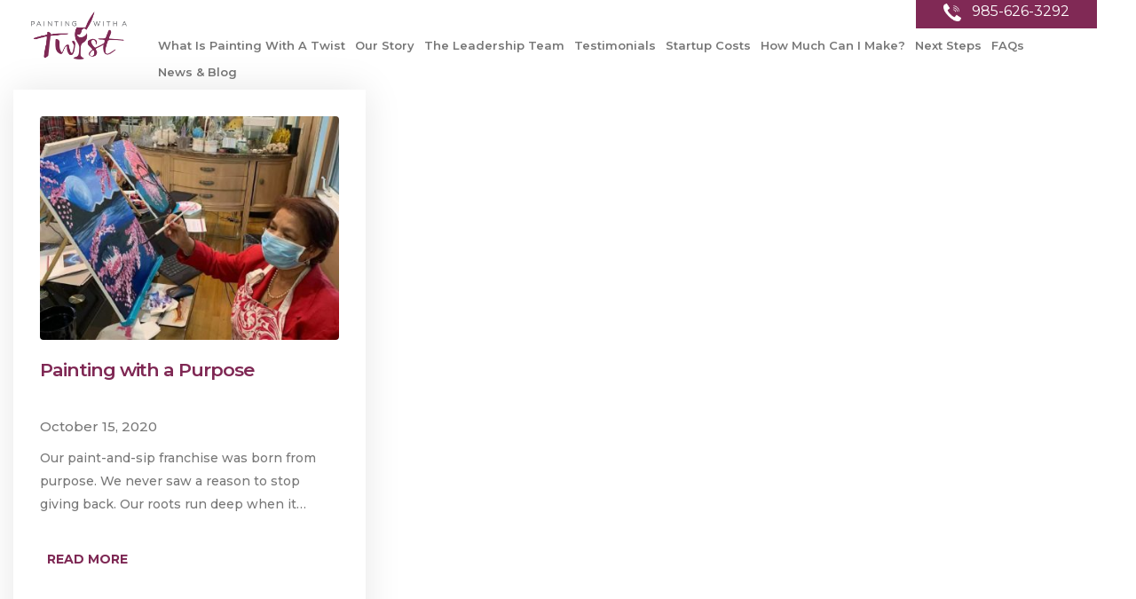

--- FILE ---
content_type: text/html; charset=UTF-8
request_url: https://paintingwithatwistfranchise.com/tag/give-back/
body_size: 15637
content:
<!DOCTYPE html>
<html lang="en-US">
<head>
	<meta charset="UTF-8">
<script type="text/javascript">
/* <![CDATA[ */
 var gform;gform||(document.addEventListener("gform_main_scripts_loaded",function(){gform.scriptsLoaded=!0}),document.addEventListener("gform/theme/scripts_loaded",function(){gform.themeScriptsLoaded=!0}),window.addEventListener("DOMContentLoaded",function(){gform.domLoaded=!0}),gform={domLoaded:!1,scriptsLoaded:!1,themeScriptsLoaded:!1,isFormEditor:()=>"function"==typeof InitializeEditor,callIfLoaded:function(o){return!(!gform.domLoaded||!gform.scriptsLoaded||!gform.themeScriptsLoaded&&!gform.isFormEditor()||(gform.isFormEditor()&&console.warn("The use of gform.initializeOnLoaded() is deprecated in the form editor context and will be removed in Gravity Forms 3.1."),o(),0))},initializeOnLoaded:function(o){gform.callIfLoaded(o)||(document.addEventListener("gform_main_scripts_loaded",()=>{gform.scriptsLoaded=!0,gform.callIfLoaded(o)}),document.addEventListener("gform/theme/scripts_loaded",()=>{gform.themeScriptsLoaded=!0,gform.callIfLoaded(o)}),window.addEventListener("DOMContentLoaded",()=>{gform.domLoaded=!0,gform.callIfLoaded(o)}))},hooks:{action:{},filter:{}},addAction:function(o,r,e,t){gform.addHook("action",o,r,e,t)},addFilter:function(o,r,e,t){gform.addHook("filter",o,r,e,t)},doAction:function(o){gform.doHook("action",o,arguments)},applyFilters:function(o){return gform.doHook("filter",o,arguments)},removeAction:function(o,r){gform.removeHook("action",o,r)},removeFilter:function(o,r,e){gform.removeHook("filter",o,r,e)},addHook:function(o,r,e,t,n){null==gform.hooks[o][r]&&(gform.hooks[o][r]=[]);var d=gform.hooks[o][r];null==n&&(n=r+"_"+d.length),gform.hooks[o][r].push({tag:n,callable:e,priority:t=null==t?10:t})},doHook:function(r,o,e){var t;if(e=Array.prototype.slice.call(e,1),null!=gform.hooks[r][o]&&((o=gform.hooks[r][o]).sort(function(o,r){return o.priority-r.priority}),o.forEach(function(o){"function"!=typeof(t=o.callable)&&(t=window[t]),"action"==r?t.apply(null,e):e[0]=t.apply(null,e)})),"filter"==r)return e[0]},removeHook:function(o,r,t,n){var e;null!=gform.hooks[o][r]&&(e=(e=gform.hooks[o][r]).filter(function(o,r,e){return!!(null!=n&&n!=o.tag||null!=t&&t!=o.priority)}),gform.hooks[o][r]=e)}}); 
/* ]]> */
</script>

	<!--[if IE]><meta http-equiv='X-UA-Compatible' content='IE=edge,chrome=1'><![endif]-->
	<meta name="viewport" content="width=device-width, initial-scale=1.0, minimum-scale=1.0">
	<link rel="profile" href="http://gmpg.org/xfn/11" />
	<link rel="pingback" href="https://paintingwithatwistfranchise.com/xmlrpc.php" />

		<link rel="shortcut icon" href="//paintingwithatwistfranchise.com/wp-content/uploads/2020/02/favicon-32x32-1.png" type="image/x-icon" />
		<link rel="apple-touch-icon" href="//paintingwithatwistfranchise.com/wp-content/uploads/2020/02/apple-icon-60x60-1.png">
		<link rel="apple-touch-icon" sizes="120x120" href="//paintingwithatwistfranchise.com/wp-content/uploads/2020/02/apple-icon-120x120-1.png">
		<link rel="apple-touch-icon" sizes="76x76" href="//paintingwithatwistfranchise.com/wp-content/uploads/2020/02/apple-icon-76x76-1.png">
		<link rel="apple-touch-icon" sizes="152x152" href="//paintingwithatwistfranchise.com/wp-content/uploads/2020/02/apple-icon-152x152-1.png">

<meta name='robots' content='noindex, follow' />
	<style>img:is([sizes="auto" i], [sizes^="auto," i]) { contain-intrinsic-size: 3000px 1500px }</style>
	
	<!-- This site is optimized with the Yoast SEO plugin v24.2 - https://yoast.com/wordpress/plugins/seo/ -->
	<title>give back Archives - Painting With a Twist</title>
	<meta property="og:locale" content="en_US" />
	<meta property="og:type" content="article" />
	<meta property="og:title" content="give back Archives - Painting With a Twist" />
	<meta property="og:url" content="https://paintingwithatwistfranchise.com/tag/give-back/" />
	<meta property="og:site_name" content="Painting With a Twist" />
	<meta name="twitter:card" content="summary_large_image" />
	<script type="application/ld+json" class="yoast-schema-graph">{"@context":"https://schema.org","@graph":[{"@type":"CollectionPage","@id":"https://paintingwithatwistfranchise.com/tag/give-back/","url":"https://paintingwithatwistfranchise.com/tag/give-back/","name":"give back Archives - Painting With a Twist","isPartOf":{"@id":"https://paintingwithatwistfranchise.com/#website"},"primaryImageOfPage":{"@id":"https://paintingwithatwistfranchise.com/tag/give-back/#primaryimage"},"image":{"@id":"https://paintingwithatwistfranchise.com/tag/give-back/#primaryimage"},"thumbnailUrl":"https://paintingwithatwistfranchise.com/wp-content/uploads/2020/10/96722915_2833272680054049_883041028334944256_o-2.jpg","breadcrumb":{"@id":"https://paintingwithatwistfranchise.com/tag/give-back/#breadcrumb"},"inLanguage":"en-US"},{"@type":"ImageObject","inLanguage":"en-US","@id":"https://paintingwithatwistfranchise.com/tag/give-back/#primaryimage","url":"https://paintingwithatwistfranchise.com/wp-content/uploads/2020/10/96722915_2833272680054049_883041028334944256_o-2.jpg","contentUrl":"https://paintingwithatwistfranchise.com/wp-content/uploads/2020/10/96722915_2833272680054049_883041028334944256_o-2.jpg","width":1080,"height":1080,"caption":"In addition to offering painting-at-home kits, Painting with a Twist also offers socially distanced events where allowed by local authorities."},{"@type":"BreadcrumbList","@id":"https://paintingwithatwistfranchise.com/tag/give-back/#breadcrumb","itemListElement":[{"@type":"ListItem","position":1,"name":"Home","item":"https://paintingwithatwistfranchise.com/"},{"@type":"ListItem","position":2,"name":"give back"}]},{"@type":"WebSite","@id":"https://paintingwithatwistfranchise.com/#website","url":"https://paintingwithatwistfranchise.com/","name":"Painting With a Twist","description":"Paint and Sip Franchise, Painting with a Twist","potentialAction":[{"@type":"SearchAction","target":{"@type":"EntryPoint","urlTemplate":"https://paintingwithatwistfranchise.com/?s={search_term_string}"},"query-input":{"@type":"PropertyValueSpecification","valueRequired":true,"valueName":"search_term_string"}}],"inLanguage":"en-US"}]}</script>
	<!-- / Yoast SEO plugin. -->


<link rel='dns-prefetch' href='//tracker.gaconnector.com' />
<link rel="alternate" type="application/rss+xml" title="Painting With a Twist &raquo; Feed" href="https://paintingwithatwistfranchise.com/feed/" />
<link rel="alternate" type="application/rss+xml" title="Painting With a Twist &raquo; Comments Feed" href="https://paintingwithatwistfranchise.com/comments/feed/" />
<link rel="alternate" type="application/rss+xml" title="Painting With a Twist &raquo; give back Tag Feed" href="https://paintingwithatwistfranchise.com/tag/give-back/feed/" />
<script type="text/javascript">
/* <![CDATA[ */
window._wpemojiSettings = {"baseUrl":"https:\/\/s.w.org\/images\/core\/emoji\/16.0.1\/72x72\/","ext":".png","svgUrl":"https:\/\/s.w.org\/images\/core\/emoji\/16.0.1\/svg\/","svgExt":".svg","source":{"concatemoji":"https:\/\/paintingwithatwistfranchise.com\/wp-includes\/js\/wp-emoji-release.min.js?ver=6.8.3"}};
/*! This file is auto-generated */
!function(s,n){var o,i,e;function c(e){try{var t={supportTests:e,timestamp:(new Date).valueOf()};sessionStorage.setItem(o,JSON.stringify(t))}catch(e){}}function p(e,t,n){e.clearRect(0,0,e.canvas.width,e.canvas.height),e.fillText(t,0,0);var t=new Uint32Array(e.getImageData(0,0,e.canvas.width,e.canvas.height).data),a=(e.clearRect(0,0,e.canvas.width,e.canvas.height),e.fillText(n,0,0),new Uint32Array(e.getImageData(0,0,e.canvas.width,e.canvas.height).data));return t.every(function(e,t){return e===a[t]})}function u(e,t){e.clearRect(0,0,e.canvas.width,e.canvas.height),e.fillText(t,0,0);for(var n=e.getImageData(16,16,1,1),a=0;a<n.data.length;a++)if(0!==n.data[a])return!1;return!0}function f(e,t,n,a){switch(t){case"flag":return n(e,"\ud83c\udff3\ufe0f\u200d\u26a7\ufe0f","\ud83c\udff3\ufe0f\u200b\u26a7\ufe0f")?!1:!n(e,"\ud83c\udde8\ud83c\uddf6","\ud83c\udde8\u200b\ud83c\uddf6")&&!n(e,"\ud83c\udff4\udb40\udc67\udb40\udc62\udb40\udc65\udb40\udc6e\udb40\udc67\udb40\udc7f","\ud83c\udff4\u200b\udb40\udc67\u200b\udb40\udc62\u200b\udb40\udc65\u200b\udb40\udc6e\u200b\udb40\udc67\u200b\udb40\udc7f");case"emoji":return!a(e,"\ud83e\udedf")}return!1}function g(e,t,n,a){var r="undefined"!=typeof WorkerGlobalScope&&self instanceof WorkerGlobalScope?new OffscreenCanvas(300,150):s.createElement("canvas"),o=r.getContext("2d",{willReadFrequently:!0}),i=(o.textBaseline="top",o.font="600 32px Arial",{});return e.forEach(function(e){i[e]=t(o,e,n,a)}),i}function t(e){var t=s.createElement("script");t.src=e,t.defer=!0,s.head.appendChild(t)}"undefined"!=typeof Promise&&(o="wpEmojiSettingsSupports",i=["flag","emoji"],n.supports={everything:!0,everythingExceptFlag:!0},e=new Promise(function(e){s.addEventListener("DOMContentLoaded",e,{once:!0})}),new Promise(function(t){var n=function(){try{var e=JSON.parse(sessionStorage.getItem(o));if("object"==typeof e&&"number"==typeof e.timestamp&&(new Date).valueOf()<e.timestamp+604800&&"object"==typeof e.supportTests)return e.supportTests}catch(e){}return null}();if(!n){if("undefined"!=typeof Worker&&"undefined"!=typeof OffscreenCanvas&&"undefined"!=typeof URL&&URL.createObjectURL&&"undefined"!=typeof Blob)try{var e="postMessage("+g.toString()+"("+[JSON.stringify(i),f.toString(),p.toString(),u.toString()].join(",")+"));",a=new Blob([e],{type:"text/javascript"}),r=new Worker(URL.createObjectURL(a),{name:"wpTestEmojiSupports"});return void(r.onmessage=function(e){c(n=e.data),r.terminate(),t(n)})}catch(e){}c(n=g(i,f,p,u))}t(n)}).then(function(e){for(var t in e)n.supports[t]=e[t],n.supports.everything=n.supports.everything&&n.supports[t],"flag"!==t&&(n.supports.everythingExceptFlag=n.supports.everythingExceptFlag&&n.supports[t]);n.supports.everythingExceptFlag=n.supports.everythingExceptFlag&&!n.supports.flag,n.DOMReady=!1,n.readyCallback=function(){n.DOMReady=!0}}).then(function(){return e}).then(function(){var e;n.supports.everything||(n.readyCallback(),(e=n.source||{}).concatemoji?t(e.concatemoji):e.wpemoji&&e.twemoji&&(t(e.twemoji),t(e.wpemoji)))}))}((window,document),window._wpemojiSettings);
/* ]]> */
</script>
<style id='wp-emoji-styles-inline-css' type='text/css'>

	img.wp-smiley, img.emoji {
		display: inline !important;
		border: none !important;
		box-shadow: none !important;
		height: 1em !important;
		width: 1em !important;
		margin: 0 0.07em !important;
		vertical-align: -0.1em !important;
		background: none !important;
		padding: 0 !important;
	}
</style>
<link rel='stylesheet' id='tablepress-default-css' href='https://paintingwithatwistfranchise.com/wp-content/plugins/tablepress/css/build/default.css?ver=3.0.2' type='text/css' media='all' />
<link rel='stylesheet' id='js_composer_front-css' href='https://paintingwithatwistfranchise.com/wp-content/plugins/js_composer/assets/css/js_composer.min.css?ver=6.2.0' type='text/css' media='all' />
<link rel='stylesheet' id='bootstrap-css' href='https://paintingwithatwistfranchise.com/wp-content/uploads/porto_styles/bootstrap.css?ver=4.11.7' type='text/css' media='all' />
<link rel='stylesheet' id='porto-plugins-css' href='https://paintingwithatwistfranchise.com/wp-content/themes/porto/css/plugins.css?ver=6.8.3' type='text/css' media='all' />
<link rel='stylesheet' id='porto-theme-css' href='https://paintingwithatwistfranchise.com/wp-content/themes/porto/css/theme.css?ver=6.8.3' type='text/css' media='all' />
<link rel='stylesheet' id='porto-shortcodes-css' href='https://paintingwithatwistfranchise.com/wp-content/uploads/porto_styles/shortcodes.css?ver=4.11.7' type='text/css' media='all' />
<link rel='stylesheet' id='porto-dynamic-style-css' href='https://paintingwithatwistfranchise.com/wp-content/uploads/porto_styles/dynamic_style.css?ver=4.11.7' type='text/css' media='all' />
<link rel='stylesheet' id='porto-style-css' href='https://paintingwithatwistfranchise.com/wp-content/themes/porto/style.css?ver=6.8.3' type='text/css' media='all' />
<style id='porto-style-inline-css' type='text/css'>
	#header .logo,.side-header-narrow-bar-logo{max-width:170px;}@media (min-width:1430px){#header .logo{max-width:250px;}}@media (max-width:991px){#header .logo{max-width:110px;}}@media (max-width:767px){#header .logo{max-width:110px;}}#header.sticky-header .logo{width:100px;}#header,.sticky-header .header-main.sticky{border-top:3px solid #ededed}@media (min-width:992px){}.page-top .page-title-wrap{line-height:0;}.page-top .page-title:not(.b-none):after{content:'';position:absolute;width:100%;left:0;border-bottom:5px solid #0088cc;bottom:-32px;}
</style>
<!--[if lt IE 10]>
<link rel='stylesheet' id='porto-ie-css' href='https://paintingwithatwistfranchise.com/wp-content/themes/porto/css/ie.css?ver=6.8.3' type='text/css' media='all' />
<![endif]-->
<link rel='stylesheet' id='styles-child-css' href='https://paintingwithatwistfranchise.com/wp-content/themes/porto-child/style.css?ver=6.8.3' type='text/css' media='all' />
<script type="text/javascript" src="https://paintingwithatwistfranchise.com/wp-includes/js/jquery/jquery.min.js?ver=3.7.1" id="jquery-core-js"></script>
<script type="text/javascript" src="https://paintingwithatwistfranchise.com/wp-includes/js/jquery/jquery-migrate.min.js?ver=3.4.1" id="jquery-migrate-js"></script>
<link rel="https://api.w.org/" href="https://paintingwithatwistfranchise.com/wp-json/" /><link rel="alternate" title="JSON" type="application/json" href="https://paintingwithatwistfranchise.com/wp-json/wp/v2/tags/8" /><link rel="EditURI" type="application/rsd+xml" title="RSD" href="https://paintingwithatwistfranchise.com/xmlrpc.php?rsd" />
		<script type="text/javascript">
		WebFontConfig = {
			google: { families: [ 'Open+Sans:200,300,400,700,800','Shadows+Into+Light:200,300,400,700,800','Playfair+Display:200,300,400,700,800' ] }
		};
		(function(d) {
			var wf = d.createElement('script'), s = d.scripts[0];
			wf.src = 'https://paintingwithatwistfranchise.com/wp-content/themes/porto/js/libs/webfont.js';
			wf.async = true;
			s.parentNode.insertBefore(wf, s);
		})(document);</script>
		<style type="text/css">.recentcomments a{display:inline !important;padding:0 !important;margin:0 !important;}</style><meta name="generator" content="Powered by WPBakery Page Builder - drag and drop page builder for WordPress."/>
<!-- Google tag (gtag.js) --> <script async src="https://www.googletagmanager.com/gtag/js?id=AW-11065538216"></script> <script> window.dataLayer = window.dataLayer || []; function gtag(){dataLayer.push(arguments);} gtag('js', new Date()); gtag('config', 'AW-11065538216'); 
</script>
<!-- Google tag (gtag.js) -->
<script async src="https://www.googletagmanager.com/gtag/js?id=UA-16182957-3"></script>

<!-- Google tag (gtag.js) -->
<script async src="https://www.googletagmanager.com/gtag/js?id=G-Q2KN8WDKXQ"></script>
<script>
  window.dataLayer = window.dataLayer || [];
  function gtag(){dataLayer.push(arguments);}
  gtag('js', new Date());

  gtag('config', 'G-Q2KN8WDKXQ');
</script>

<script>
  window.dataLayer = window.dataLayer || [];
  function gtag(){dataLayer.push(arguments);}
  gtag('js', new Date());

  gtag('config', 'UA-16182957-3');
</script>
<!-- Meta Pixel Code -->
<script>
!function(f,b,e,v,n,t,s)
{if(f.fbq)return;n=f.fbq=function(){n.callMethod?
n.callMethod.apply(n,arguments):n.queue.push(arguments)};
if(!f._fbq)f._fbq=n;n.push=n;n.loaded=!0;n.version='2.0';
n.queue=[];t=b.createElement(e);t.async=!0;
t.src=v;s=b.getElementsByTagName(e)[0];
s.parentNode.insertBefore(t,s)}(window, document,'script',
'https://connect.facebook.net/en_US/fbevents.js');
fbq('init', '1875383692726736');
fbq('track', 'PageView');
</script>
<noscript><img height="1" width="1" style="display:none"
src="https://www.facebook.com/tr?id=1875383692726736&ev=PageView&noscript=1"
/></noscript>
<!-- End Meta Pixel Code --><style type="text/css" title="dynamic-css" class="options-output">.alternative-font, a, .color-primary{color:#0088cc;}#header .header-main{background-color:#ffffff;}#header .header-top, .header-top .top-links>li.menu-item:after{color:#777777;}.page-top{background-color:#212529;}#footer{background-color:#212529;}#footer .footer-bottom{background-color:#1c2023;}#footer .footer-bottom, #footer .footer-bottom p, #footer .footer-bottom .widget > div > ul li, #footer .footer-bottom .widget > ul li{color:#555555;}#mini-cart .cart-subtotal, #mini-cart .minicart-icon{color:#0088cc;}</style><noscript><style> .wpb_animate_when_almost_visible { opacity: 1; }</style></noscript></head>
<body class="archive tag tag-give-back tag-8 wp-embed-responsive wp-theme-porto wp-child-theme-porto-child full blog-1  wpb-js-composer js-comp-ver-6.2.0 vc_responsive">


	<div class="page-wrapper"><!-- page wrapper -->

		
					<!-- header wrapper -->
			<div class="header-wrapper wide">
								<header id="header" class="header-corporate header-10">
	
	<div class="header-main header-body" style="top: 0px;">
		<div class="header-container container">
			<div class="header-left">
						<div class="logo">
		<a href="https://paintingwithatwistfranchise.com/" title="Painting With a Twist - Paint and Sip Franchise, Painting with a Twist"  rel="home">
					<img class="img-responsive standard-logo retina-logo" src="//paintingwithatwistfranchise.com/wp-content/uploads/2020/02/logo.png" alt="Painting With a Twist" />			</a>
			</div>
					</div>

			<div class="header-right">
				<div class="header-right-top">
					<div class="header-contact"><a href="tel:9856263292"><img class="call-icon" src="/wp-content/uploads/2020/03/call.png"> 985-626-3292 </a></div>				</div>
				<div class="header-right-bottom">
					<div id="main-menu">
						<ul id="menu-main-menu" class="main-menu mega-menu show-arrow"><li id="nav-menu-item-67" class="menu-item menu-item-type-post_type menu-item-object-page narrow"><a href="https://paintingwithatwistfranchise.com/what-is-painting-with-a-twist/" class="">What Is Painting With A Twist</a></li>
<li id="nav-menu-item-63" class="menu-item menu-item-type-post_type menu-item-object-page narrow"><a href="https://paintingwithatwistfranchise.com/our-story/" class="">Our Story</a></li>
<li id="nav-menu-item-40" class="menu-item menu-item-type-post_type menu-item-object-page narrow"><a href="https://paintingwithatwistfranchise.com/painting-with-a-twist-leadership-team/" class="">The Leadership Team</a></li>
<li id="nav-menu-item-66" class="menu-item menu-item-type-post_type menu-item-object-page narrow"><a href="https://paintingwithatwistfranchise.com/what-our-franchise-owners-are-saying/" class="">Testimonials</a></li>
<li id="nav-menu-item-65" class="menu-item menu-item-type-post_type menu-item-object-page narrow"><a href="https://paintingwithatwistfranchise.com/startup-costs/" class="">Startup Costs</a></li>
<li id="nav-menu-item-64" class="menu-item menu-item-type-post_type menu-item-object-page narrow"><a href="https://paintingwithatwistfranchise.com/how-much-can-i-make/" class="">How Much Can I Make?</a></li>
<li id="nav-menu-item-62" class="menu-item menu-item-type-post_type menu-item-object-page narrow"><a href="https://paintingwithatwistfranchise.com/next-steps/" class="">Next Steps</a></li>
<li id="nav-menu-item-61" class="menu-item menu-item-type-post_type menu-item-object-page narrow"><a href="https://paintingwithatwistfranchise.com/frequently-asked-questions/" class="">FAQs</a></li>
<li id="nav-menu-item-83" class="menu-item menu-item-type-post_type menu-item-object-page narrow"><a href="https://paintingwithatwistfranchise.com/blog/" class="">News &#038; Blog</a></li>
</ul>					</div>
					
					<a class="mobile-toggle"><i class="fas fa-bars"></i></a>
				</div>

				
			</div>
		</div>

		
<div id="nav-panel" class="">
	<div class="container">
		<div class="mobile-nav-wrap">
			<div class="menu-wrap"><ul id="menu-main-menu-1" class="mobile-menu accordion-menu"><li id="accordion-menu-item-67" class="menu-item menu-item-type-post_type menu-item-object-page"><a href="https://paintingwithatwistfranchise.com/what-is-painting-with-a-twist/" class="">What Is Painting With A Twist</a></li>
<li id="accordion-menu-item-63" class="menu-item menu-item-type-post_type menu-item-object-page"><a href="https://paintingwithatwistfranchise.com/our-story/" class="">Our Story</a></li>
<li id="accordion-menu-item-40" class="menu-item menu-item-type-post_type menu-item-object-page"><a href="https://paintingwithatwistfranchise.com/painting-with-a-twist-leadership-team/" class="">The Leadership Team</a></li>
<li id="accordion-menu-item-66" class="menu-item menu-item-type-post_type menu-item-object-page"><a href="https://paintingwithatwistfranchise.com/what-our-franchise-owners-are-saying/" class="">Testimonials</a></li>
<li id="accordion-menu-item-65" class="menu-item menu-item-type-post_type menu-item-object-page"><a href="https://paintingwithatwistfranchise.com/startup-costs/" class="">Startup Costs</a></li>
<li id="accordion-menu-item-64" class="menu-item menu-item-type-post_type menu-item-object-page"><a href="https://paintingwithatwistfranchise.com/how-much-can-i-make/" class="">How Much Can I Make?</a></li>
<li id="accordion-menu-item-62" class="menu-item menu-item-type-post_type menu-item-object-page"><a href="https://paintingwithatwistfranchise.com/next-steps/" class="">Next Steps</a></li>
<li id="accordion-menu-item-61" class="menu-item menu-item-type-post_type menu-item-object-page"><a href="https://paintingwithatwistfranchise.com/frequently-asked-questions/" class="">FAQs</a></li>
<li id="accordion-menu-item-83" class="menu-item menu-item-type-post_type menu-item-object-page"><a href="https://paintingwithatwistfranchise.com/blog/" class="">News &#038; Blog</a></li>
</ul></div>		</div>
	</div>
</div>
	</div>
</header>

							</div>
			<!-- end header wrapper -->
		
		
		<div id="main" class="column1 boxed no-breadcrumbs"><!-- main -->

			<div class="container">
			<div class="row main-content-wrap">

			<!-- main content -->
			<div class="main-content col-lg-12">

			

<div id="content" role="main">

	
		
		
		<div class="blog-posts posts-grid blog-posts-border">
			<div class="row posts-container">

		
		
<article class="post post-grid col-md-6 col-lg-4 post-title-simple post-213 post type-post status-publish format-standard has-post-thumbnail hentry category-uncategorized tag-charitable-franchise tag-charitable-giving tag-community-outreach tag-give-back tag-paint-and-sip-franchise">
	<div class="grid-box">
			<div class="post-image single">
		<div class="post-slideshow porto-carousel owl-carousel nav-inside nav-inside-center nav-style-2 show-nav-hover has-ccols ccols-1" data-plugin-options='{"nav":true}'>
											<a href="https://paintingwithatwistfranchise.com/franchise-gives-back/">
								<div class="img-thumbnail">
						<img class="owl-lazy img-responsive" src="https://paintingwithatwistfranchise.com/wp-content/uploads/porto_placeholders/100x75.jpg" width="400" height="300" data-src="https://paintingwithatwistfranchise.com/wp-content/uploads/2020/10/96722915_2833272680054049_883041028334944256_o-2-400x300.jpg" alt="A woman in a surgical face mask and a red shirt and apron paints a canvas of moonlit cherry blossoms in a Painting with a Twist studio." />
													<span class="zoom" data-src="https://paintingwithatwistfranchise.com/wp-content/uploads/2020/10/96722915_2833272680054049_883041028334944256_o-2.jpg" data-title="In addition to offering painting-at-home kits, Painting with a Twist also offers socially distanced events where allowed by local authorities."><i class="fas fa-search"></i></span>
											</div>
								</a>
								</div>
		
			</div>

		<!-- Post meta before content -->
				<div class="post-content">
			<!-- Post meta after content -->
		<div class="post-meta dateUser"><span class="meta-date"><i class="far fa-calendar-alt"></i>October 15, 2020</span></div><div class="post-meta d-none"><span class="meta-author"><i class="far fa-user"></i>By <a href="https://paintingwithatwistfranchise.com/author/brittany-graff/" title="Posts by Brittany Graff" rel="author">Brittany Graff</a></span><span class="meta-cats"><i class="far fa-folder"></i><a href="https://paintingwithatwistfranchise.com/category/uncategorized/" rel="category tag">Uncategorized</a></span><span class="meta-tags"><i class="far fa-envelope"></i><a href="https://paintingwithatwistfranchise.com/tag/charitable-franchise/" rel="tag">charitable franchise</a>, <a href="https://paintingwithatwistfranchise.com/tag/charitable-giving/" rel="tag">charitable giving</a>, <a href="https://paintingwithatwistfranchise.com/tag/community-outreach/" rel="tag">community outreach</a>, <a href="https://paintingwithatwistfranchise.com/tag/give-back/" rel="tag">give back</a>, <a href="https://paintingwithatwistfranchise.com/tag/paint-and-sip-franchise/" rel="tag">paint-and-sip franchise</a></span><span class="meta-comments"><i class="far fa-comments"></i><a href="https://paintingwithatwistfranchise.com/franchise-gives-back/#respond" title="Comment on Painting with a Purpose">0 Comments</a></span></div>			<h4 class="entry-title"><a href="https://paintingwithatwistfranchise.com/franchise-gives-back/" >Painting with a Purpose</a></h4>
			<div class="blog-times single_blog_date">
				October 15, 2020			</div>
			
			<span class="vcard" style="display: none;"><span class="fn"><a href="https://paintingwithatwistfranchise.com/author/brittany-graff/" title="Posts by Brittany Graff" rel="author">Brittany Graff</a></span></span><span class="updated" style="display:none">2020-10-23T13:46:20+00:00</span><p class="post-excerpt">Our paint-and-sip franchise was born from purpose. We never saw a reason to stop giving back.
Our roots run deep when it comes to giving back to the communities we serve. Our business was born when founders Cathy Deano and...</p>					</div>
		
		<div class="clearfix">
			<a class="btn btn-xs btn-default text-xs text-uppercase btn-readmore" href="https://paintingwithatwistfranchise.com/franchise-gives-back/">Read more</a>
		</div>
	</div>
</article>

		
			</div>

		
					</div>

		
	</div>

		

</div><!-- end main content -->



	</div>
	</div>


		
			
			</div><!-- end main -->

			
			<div class="footer-wrapper ">

				
									<div id="Download-Franchise-Report" class="footer-top">
						<div class="container">
							<aside id="custom_html-2" class="widget_text widget widget_custom_html"><div class="textwidget custom-html-widget"><h3 class="banner-formtext">Find out more about our <span>Franchise Opportunities</span></h3></div></aside><aside id="gform_widget-2" class="widget gform_widget"><link rel='stylesheet' id='gforms_reset_css-css' href='https://paintingwithatwistfranchise.com/wp-content/plugins/gravityforms/legacy/css/formreset.min.css?ver=2.9.3' type='text/css' media='all' />
<link rel='stylesheet' id='gforms_formsmain_css-css' href='https://paintingwithatwistfranchise.com/wp-content/plugins/gravityforms/legacy/css/formsmain.min.css?ver=2.9.3' type='text/css' media='all' />
<link rel='stylesheet' id='gforms_ready_class_css-css' href='https://paintingwithatwistfranchise.com/wp-content/plugins/gravityforms/legacy/css/readyclass.min.css?ver=2.9.3' type='text/css' media='all' />
<link rel='stylesheet' id='gforms_browsers_css-css' href='https://paintingwithatwistfranchise.com/wp-content/plugins/gravityforms/legacy/css/browsers.min.css?ver=2.9.3' type='text/css' media='all' />
<script type="text/javascript" src="https://paintingwithatwistfranchise.com/wp-includes/js/dist/dom-ready.min.js?ver=f77871ff7694fffea381" id="wp-dom-ready-js"></script>
<script type="text/javascript" src="https://paintingwithatwistfranchise.com/wp-includes/js/dist/hooks.min.js?ver=4d63a3d491d11ffd8ac6" id="wp-hooks-js"></script>
<script type="text/javascript" src="https://paintingwithatwistfranchise.com/wp-includes/js/dist/i18n.min.js?ver=5e580eb46a90c2b997e6" id="wp-i18n-js"></script>
<script type="text/javascript" id="wp-i18n-js-after">
/* <![CDATA[ */
wp.i18n.setLocaleData( { 'text direction\u0004ltr': [ 'ltr' ] } );
/* ]]> */
</script>
<script type="text/javascript" src="https://paintingwithatwistfranchise.com/wp-includes/js/dist/a11y.min.js?ver=3156534cc54473497e14" id="wp-a11y-js"></script>
<script type="text/javascript" defer='defer' src="https://paintingwithatwistfranchise.com/wp-content/plugins/gravityforms/js/jquery.json.min.js?ver=2.9.3" id="gform_json-js"></script>
<script type="text/javascript" id="gform_gravityforms-js-extra">
/* <![CDATA[ */
var gform_i18n = {"datepicker":{"days":{"monday":"Mo","tuesday":"Tu","wednesday":"We","thursday":"Th","friday":"Fr","saturday":"Sa","sunday":"Su"},"months":{"january":"January","february":"February","march":"March","april":"April","may":"May","june":"June","july":"July","august":"August","september":"September","october":"October","november":"November","december":"December"},"firstDay":1,"iconText":"Select date"}};
var gf_legacy_multi = [];
var gform_gravityforms = {"strings":{"invalid_file_extension":"This type of file is not allowed. Must be one of the following:","delete_file":"Delete this file","in_progress":"in progress","file_exceeds_limit":"File exceeds size limit","illegal_extension":"This type of file is not allowed.","max_reached":"Maximum number of files reached","unknown_error":"There was a problem while saving the file on the server","currently_uploading":"Please wait for the uploading to complete","cancel":"Cancel","cancel_upload":"Cancel this upload","cancelled":"Cancelled"},"vars":{"images_url":"https:\/\/paintingwithatwistfranchise.com\/wp-content\/plugins\/gravityforms\/images"}};
var gf_global = {"gf_currency_config":{"name":"U.S. Dollar","symbol_left":"$","symbol_right":"","symbol_padding":"","thousand_separator":",","decimal_separator":".","decimals":2,"code":"USD"},"base_url":"https:\/\/paintingwithatwistfranchise.com\/wp-content\/plugins\/gravityforms","number_formats":[],"spinnerUrl":"https:\/\/paintingwithatwistfranchise.com\/wp-content\/plugins\/gravityforms\/images\/spinner.svg","version_hash":"2e9aaf1d7dab7f9d7d434953df917147","strings":{"newRowAdded":"New row added.","rowRemoved":"Row removed","formSaved":"The form has been saved.  The content contains the link to return and complete the form."}};
/* ]]> */
</script>
<script type="text/javascript" defer='defer' src="https://paintingwithatwistfranchise.com/wp-content/plugins/gravityforms/js/gravityforms.min.js?ver=2.9.3" id="gform_gravityforms-js"></script>
<script type="text/javascript" defer='defer' src="https://www.google.com/recaptcha/api.js?hl=en&amp;ver=6.8.3#038;render=explicit" id="gform_recaptcha-js"></script>
<script type="text/javascript" defer='defer' src="https://paintingwithatwistfranchise.com/wp-content/plugins/gravityforms/js/placeholders.jquery.min.js?ver=2.9.3" id="gform_placeholder-js"></script>
<script type="text/javascript"></script>
                <div class='gf_browser_chrome gform_wrapper gform_legacy_markup_wrapper gform-theme--no-framework' data-form-theme='legacy' data-form-index='0' id='gform_wrapper_3' ><div id='gf_3' class='gform_anchor' tabindex='-1'></div><form method='post' enctype='multipart/form-data' target='gform_ajax_frame_3' id='gform_3'  action='/tag/give-back/#gf_3' data-formid='3' novalidate>
                        <div class='gform-body gform_body'><ul id='gform_fields_3' class='gform_fields top_label form_sublabel_below description_below validation_below'><li id="field_3_1" class="gfield gfield--type-text col-md-6 gfield_contains_required field_sublabel_below gfield--no-description field_description_below hidden_label field_validation_below gfield_visibility_visible"  data-js-reload="field_3_1" ><label class='gfield_label gform-field-label' for='input_3_1'>First Name<span class="gfield_required"><span class="gfield_required gfield_required_asterisk">*</span></span></label><div class='ginput_container ginput_container_text'><input name='input_1' id='input_3_1' type='text' value='' class='medium'    placeholder='First Name *' aria-required="true" aria-invalid="false"   /></div></li><li id="field_3_2" class="gfield gfield--type-text col-md-6 gfield_contains_required field_sublabel_below gfield--no-description field_description_below hidden_label field_validation_below gfield_visibility_visible"  data-js-reload="field_3_2" ><label class='gfield_label gform-field-label' for='input_3_2'>Last Name<span class="gfield_required"><span class="gfield_required gfield_required_asterisk">*</span></span></label><div class='ginput_container ginput_container_text'><input name='input_2' id='input_3_2' type='text' value='' class='medium'    placeholder='Last Name *' aria-required="true" aria-invalid="false"   /></div></li><li id="field_3_6" class="gfield gfield--type-phone col-md-6 gfield_contains_required field_sublabel_below gfield--no-description field_description_below hidden_label field_validation_below gfield_visibility_visible"  data-js-reload="field_3_6" ><label class='gfield_label gform-field-label' for='input_3_6'>Phone Number<span class="gfield_required"><span class="gfield_required gfield_required_asterisk">*</span></span></label><div class='ginput_container ginput_container_phone'><input name='input_6' id='input_3_6' type='tel' value='' class='medium'  placeholder='Phone Number *' aria-required="true" aria-invalid="false"   /></div></li><li id="field_3_7" class="gfield gfield--type-email col-md-6 gfield_contains_required field_sublabel_below gfield--no-description field_description_below hidden_label field_validation_below gfield_visibility_visible"  data-js-reload="field_3_7" ><label class='gfield_label gform-field-label' for='input_3_7'>Email Address<span class="gfield_required"><span class="gfield_required gfield_required_asterisk">*</span></span></label><div class='ginput_container ginput_container_email'>
                            <input name='input_7' id='input_3_7' type='email' value='' class='medium'   placeholder='Email Address *' aria-required="true" aria-invalid="false"  />
                        </div></li><li id="field_3_23" class="gfield gfield--type-text col-md-6 gfield_contains_required field_sublabel_below gfield--no-description field_description_below hidden_label field_validation_below gfield_visibility_visible"  data-js-reload="field_3_23" ><label class='gfield_label gform-field-label' for='input_3_23'>City<span class="gfield_required"><span class="gfield_required gfield_required_asterisk">*</span></span></label><div class='ginput_container ginput_container_text'><input name='input_23' id='input_3_23' type='text' value='' class='medium'    placeholder='City *' aria-required="true" aria-invalid="false"   /></div></li><li id="field_3_24" class="gfield gfield--type-select col-md-6 gfield_contains_required field_sublabel_below gfield--no-description field_description_below hidden_label field_validation_below gfield_visibility_visible"  data-js-reload="field_3_24" ><label class='gfield_label gform-field-label' for='input_3_24'>State/Province/Territory<span class="gfield_required"><span class="gfield_required gfield_required_asterisk">*</span></span></label><div class='ginput_container ginput_container_select'><select name='input_24' id='input_3_24' class='medium gfield_select'    aria-required="true" aria-invalid="false" ><option value='' selected='selected' class='gf_placeholder'>State/Province/Territory *</option><option value='Outside the U.S./Canada' >Outside the U.S./Canada</option><option value='Alabama' >Alabama</option><option value='Alaska' >Alaska</option><option value='Alberta' >Alberta</option><option value='Arizona' >Arizona</option><option value='Arkansas' >Arkansas</option><option value='British Columbia' >British Columbia</option><option value='California' >California</option><option value='Colorado' >Colorado</option><option value='Connecticut' >Connecticut</option><option value='Delaware' >Delaware</option><option value='District of Columbia' >District of Columbia</option><option value='Florida' >Florida</option><option value='Georgia' >Georgia</option><option value='Hawaii' >Hawaii</option><option value='Idaho' >Idaho</option><option value='Illinois' >Illinois</option><option value='Indiana' >Indiana</option><option value='Iowa' >Iowa</option><option value='Kansas' >Kansas</option><option value='Kentucky' >Kentucky</option><option value='Louisiana' >Louisiana</option><option value='Maine' >Maine</option><option value='Manitoba' >Manitoba</option><option value='Maryland' >Maryland</option><option value='Massachusetts' >Massachusetts</option><option value='Michigan' >Michigan</option><option value='Minnesota' >Minnesota</option><option value='Mississippi' >Mississippi</option><option value='Missouri' >Missouri</option><option value='Montana' >Montana</option><option value='Nebraska' >Nebraska</option><option value='Nevada' >Nevada</option><option value='New Brunswick' >New Brunswick</option><option value='Newfoundland &amp; Labrador' >Newfoundland &amp; Labrador</option><option value='New Hampshire' >New Hampshire</option><option value='New Jersey' >New Jersey</option><option value='New Mexico' >New Mexico</option><option value='New York' >New York</option><option value='North Carolina' >North Carolina</option><option value='North Dakota' >North Dakota</option><option value='Northwest Territories' >Northwest Territories</option><option value='Nova Scotia' >Nova Scotia</option><option value='Nunavut' >Nunavut</option><option value='Ohio' >Ohio</option><option value='Oklahoma' >Oklahoma</option><option value='Ontario' >Ontario</option><option value='Oregon' >Oregon</option><option value='Pennsylvania' >Pennsylvania</option><option value='Prince Edward Island' >Prince Edward Island</option><option value='Quebec' >Quebec</option><option value='Rhode Island' >Rhode Island</option><option value='Saskatchewan' >Saskatchewan</option><option value='South Carolina' >South Carolina</option><option value='South Dakota' >South Dakota</option><option value='Tennessee' >Tennessee</option><option value='Texas' >Texas</option><option value='Utah' >Utah</option><option value='Vermont' >Vermont</option><option value='Virginia' >Virginia</option><option value='Washington' >Washington</option><option value='West Virginia' >West Virginia</option><option value='Wisconsin' >Wisconsin</option><option value='Wyoming' >Wyoming</option><option value='Yukon' >Yukon</option></select></div></li><li id="field_3_28" class="gfield gfield--type-select text-and-input gfield_contains_required field_sublabel_below gfield--no-description field_description_below field_validation_below gfield_visibility_visible"  data-js-reload="field_3_28" ><label class='gfield_label gform-field-label' for='input_3_28'>Amount to invest - Painting With A Twist requires you to have a minimum cash liquidity of $80,000 and a net worth of at least $200,000.<span class="gfield_required"><span class="gfield_required gfield_required_asterisk">*</span></span></label><div class='ginput_container ginput_container_select'><select name='input_28' id='input_3_28' class='medium gfield_select'    aria-required="true" aria-invalid="false" ><option value='' selected='selected' class='gf_placeholder'>Select One</option><option value='$50K - $80K' >$50K - $80K</option><option value='$80K - $120K' >$80K - $120K</option><option value='$120K - $160K' >$120K - $160K</option><option value='Over $160K' >Over $160K</option></select></div></li><li id="field_3_9" class="gfield gfield--type-textarea col-md-12 field_sublabel_below gfield--no-description field_description_below hidden_label field_validation_below gfield_visibility_visible"  data-js-reload="field_3_9" ><label class='gfield_label gform-field-label' for='input_3_9'>Tell us about yourself and why you&#039;re ready to open your own franchise...</label><div class='ginput_container ginput_container_textarea'><textarea name='input_9' id='input_3_9' class='textarea medium'    placeholder='Tell us about yourself and why you&#039;re ready to open you own franchise...'  aria-invalid="false"   rows='10' cols='50'></textarea></div></li><li id="field_3_43" class="gfield gfield--type-captcha field_sublabel_below gfield--no-description field_description_below hidden_label field_validation_below gfield_visibility_visible"  data-js-reload="field_3_43" ><label class='gfield_label gform-field-label' for='input_3_43'>CAPTCHA</label><div id='input_3_43' class='ginput_container ginput_recaptcha' data-sitekey='6LfZnbcqAAAAAJ0ULzOaDAtefILasvxSBbAJGmCm'  data-theme='light' data-tabindex='0'  data-badge=''></div></li><li id="field_3_29" class="gfield gfield--type-hidden gform_hidden field_sublabel_below gfield--no-description field_description_below field_validation_below gfield_visibility_visible"  data-js-reload="field_3_29" ><input type="hidden" class="gform_hidden fc_campaign" id="fc_campaign" name="input_29"></li><li id="field_3_30" class="gfield gfield--type-hidden gform_hidden field_sublabel_below gfield--no-description field_description_below field_validation_below gfield_visibility_visible"  data-js-reload="field_3_30" ><input type="hidden" class="gform_hidden fc_source" id="fc_source" name="input_30"></li><li id="field_3_31" class="gfield gfield--type-hidden gform_hidden field_sublabel_below gfield--no-description field_description_below field_validation_below gfield_visibility_visible"  data-js-reload="field_3_31" ><input type="hidden" class="gform_hidden fc_medium" id="fc_medium" name="input_31"></li><li id="field_3_32" class="gfield gfield--type-hidden gform_hidden field_sublabel_below gfield--no-description field_description_below field_validation_below gfield_visibility_visible"  data-js-reload="field_3_32" ><input type="hidden" class="gform_hidden fc_referrer" id="fc_referrer" name="input_32"></li><li id="field_3_33" class="gfield gfield--type-hidden gform_hidden field_sublabel_below gfield--no-description field_description_below field_validation_below gfield_visibility_visible"  data-js-reload="field_3_33" ><input type="hidden" class="gform_hidden lc_campaign" id="lc_campaign" name="input_33"></li><li id="field_3_34" class="gfield gfield--type-hidden gform_hidden field_sublabel_below gfield--no-description field_description_below field_validation_below gfield_visibility_visible"  data-js-reload="field_3_34" ><input type="hidden" class="gform_hidden lc_source" id="lc_source" name="input_34"></li><li id="field_3_35" class="gfield gfield--type-hidden gform_hidden field_sublabel_below gfield--no-description field_description_below field_validation_below gfield_visibility_visible"  data-js-reload="field_3_35" ><input type="hidden" class="gform_hidden lc_medium" id="lc_medium" name="input_35"></li><li id="field_3_36" class="gfield gfield--type-hidden gform_hidden field_sublabel_below gfield--no-description field_description_below field_validation_below gfield_visibility_visible"  data-js-reload="field_3_36" ><input type="hidden" class="gform_hidden lc_referrer" id="lc_referrer" name="input_36"></li><li id="field_3_37" class="gfield gfield--type-hidden gform_hidden field_sublabel_below gfield--no-description field_description_below field_validation_below gfield_visibility_visible"  data-js-reload="field_3_37" ><input type="hidden" class="gform_hidden all_traffic_sources" id="all_traffic_sources" name="input_37"></li><li id="field_3_38" class="gfield gfield--type-hidden gform_hidden field_sublabel_below gfield--no-description field_description_below field_validation_below gfield_visibility_visible"  data-js-reload="field_3_38" ><input type="hidden" class="gform_hidden device" id="device" name="input_38"></li><li id="field_3_39" class="gfield gfield--type-hidden gform_hidden field_sublabel_below gfield--no-description field_description_below field_validation_below gfield_visibility_visible"  data-js-reload="field_3_39" ><input type="hidden" class="gform_hidden browser" id="browser" name="input_39"></li><li id="field_3_40" class="gfield gfield--type-hidden gform_hidden field_sublabel_below gfield--no-description field_description_below field_validation_below gfield_visibility_visible"  data-js-reload="field_3_40" ><input type="hidden" class="gform_hidden page_visits" id="page_visits" name="input_40"></li><li id="field_3_41" class="gfield gfield--type-hidden gform_hidden field_sublabel_below gfield--no-description field_description_below field_validation_below gfield_visibility_visible"  data-js-reload="field_3_41" ><input type="hidden" class="gform_hidden pages_visited_list" id="pages_visited_list" name="input_41"></li><li id="field_3_44" class="gfield gfield--type-honeypot gform_validation_container field_sublabel_below gfield--has-description field_description_below field_validation_below gfield_visibility_visible"  data-js-reload="field_3_44" ><label class='gfield_label gform-field-label' for='input_3_44'>Comments</label><div class='ginput_container'><input name='input_44' id='input_3_44' type='text' value='' autocomplete='new-password'/></div><div class='gfield_description' id='gfield_description_3_44'>This field is for validation purposes and should be left unchanged.</div></li></ul></div>
        <div class='gform-footer gform_footer top_label'> <input type='submit' id='gform_submit_button_3' class='gform_button button' onclick='gform.submission.handleButtonClick(this);' value='GET A FREE FRANCHISE REPORT'  /> <input type='hidden' name='gform_ajax' value='form_id=3&amp;title=&amp;description=&amp;tabindex=0&amp;theme=legacy&amp;hash=1d549da99802d2f18c9c16c883e21798' />
            <input type='hidden' class='gform_hidden' name='gform_submission_method' data-js='gform_submission_method_3' value='iframe' />
            <input type='hidden' class='gform_hidden' name='gform_theme' data-js='gform_theme_3' id='gform_theme_3' value='legacy' />
            <input type='hidden' class='gform_hidden' name='gform_style_settings' data-js='gform_style_settings_3' id='gform_style_settings_3' value='' />
            <input type='hidden' class='gform_hidden' name='is_submit_3' value='1' />
            <input type='hidden' class='gform_hidden' name='gform_submit' value='3' />
            
            <input type='hidden' class='gform_hidden' name='gform_unique_id' value='' />
            <input type='hidden' class='gform_hidden' name='state_3' value='WyJbXSIsIjM3ZTgzMTBiYzQ5ZDU2OGM5MjVlYzc2ZDQzYmVjNGNjIl0=' />
            <input type='hidden' autocomplete='off' class='gform_hidden' name='gform_target_page_number_3' id='gform_target_page_number_3' value='0' />
            <input type='hidden' autocomplete='off' class='gform_hidden' name='gform_source_page_number_3' id='gform_source_page_number_3' value='1' />
            <input type='hidden' name='gform_field_values' value='' />
            
        </div>
                        </form>
                        </div>
		                <iframe style='display:none;width:0px;height:0px;' src='about:blank' name='gform_ajax_frame_3' id='gform_ajax_frame_3' title='This iframe contains the logic required to handle Ajax powered Gravity Forms.'></iframe>
		                <script type="text/javascript">
/* <![CDATA[ */
 gform.initializeOnLoaded( function() {gformInitSpinner( 3, 'https://paintingwithatwistfranchise.com/wp-content/plugins/gravityforms/images/spinner.svg', true );jQuery('#gform_ajax_frame_3').on('load',function(){var contents = jQuery(this).contents().find('*').html();var is_postback = contents.indexOf('GF_AJAX_POSTBACK') >= 0;if(!is_postback){return;}var form_content = jQuery(this).contents().find('#gform_wrapper_3');var is_confirmation = jQuery(this).contents().find('#gform_confirmation_wrapper_3').length > 0;var is_redirect = contents.indexOf('gformRedirect(){') >= 0;var is_form = form_content.length > 0 && ! is_redirect && ! is_confirmation;var mt = parseInt(jQuery('html').css('margin-top'), 10) + parseInt(jQuery('body').css('margin-top'), 10) + 100;if(is_form){jQuery('#gform_wrapper_3').html(form_content.html());if(form_content.hasClass('gform_validation_error')){jQuery('#gform_wrapper_3').addClass('gform_validation_error');} else {jQuery('#gform_wrapper_3').removeClass('gform_validation_error');}setTimeout( function() { /* delay the scroll by 50 milliseconds to fix a bug in chrome */ jQuery(document).scrollTop(jQuery('#gform_wrapper_3').offset().top - mt); }, 50 );if(window['gformInitDatepicker']) {gformInitDatepicker();}if(window['gformInitPriceFields']) {gformInitPriceFields();}var current_page = jQuery('#gform_source_page_number_3').val();gformInitSpinner( 3, 'https://paintingwithatwistfranchise.com/wp-content/plugins/gravityforms/images/spinner.svg', true );jQuery(document).trigger('gform_page_loaded', [3, current_page]);window['gf_submitting_3'] = false;}else if(!is_redirect){var confirmation_content = jQuery(this).contents().find('.GF_AJAX_POSTBACK').html();if(!confirmation_content){confirmation_content = contents;}jQuery('#gform_wrapper_3').replaceWith(confirmation_content);jQuery(document).scrollTop(jQuery('#gf_3').offset().top - mt);jQuery(document).trigger('gform_confirmation_loaded', [3]);window['gf_submitting_3'] = false;wp.a11y.speak(jQuery('#gform_confirmation_message_3').text());}else{jQuery('#gform_3').append(contents);if(window['gformRedirect']) {gformRedirect();}}jQuery(document).trigger("gform_pre_post_render", [{ formId: "3", currentPage: "current_page", abort: function() { this.preventDefault(); } }]);                if (event && event.defaultPrevented) {                return;         }        const gformWrapperDiv = document.getElementById( "gform_wrapper_3" );        if ( gformWrapperDiv ) {            const visibilitySpan = document.createElement( "span" );            visibilitySpan.id = "gform_visibility_test_3";            gformWrapperDiv.insertAdjacentElement( "afterend", visibilitySpan );        }        const visibilityTestDiv = document.getElementById( "gform_visibility_test_3" );        let postRenderFired = false;                function triggerPostRender() {            if ( postRenderFired ) {                return;            }            postRenderFired = true;            jQuery( document ).trigger( 'gform_post_render', [3, current_page] );            gform.utils.trigger( { event: 'gform/postRender', native: false, data: { formId: 3, currentPage: current_page } } );            gform.utils.trigger( { event: 'gform/post_render', native: false, data: { formId: 3, currentPage: current_page } } );            if ( visibilityTestDiv ) {                visibilityTestDiv.parentNode.removeChild( visibilityTestDiv );            }        }        function debounce( func, wait, immediate ) {            var timeout;            return function() {                var context = this, args = arguments;                var later = function() {                    timeout = null;                    if ( !immediate ) func.apply( context, args );                };                var callNow = immediate && !timeout;                clearTimeout( timeout );                timeout = setTimeout( later, wait );                if ( callNow ) func.apply( context, args );            };        }        const debouncedTriggerPostRender = debounce( function() {            triggerPostRender();        }, 200 );        if ( visibilityTestDiv && visibilityTestDiv.offsetParent === null ) {            const observer = new MutationObserver( ( mutations ) => {                mutations.forEach( ( mutation ) => {                    if ( mutation.type === 'attributes' && visibilityTestDiv.offsetParent !== null ) {                        debouncedTriggerPostRender();                        observer.disconnect();                    }                });            });            observer.observe( document.body, {                attributes: true,                childList: false,                subtree: true,                attributeFilter: [ 'style', 'class' ],            });        } else {            triggerPostRender();        }    } );} ); 
/* ]]> */
</script>
</aside>						</div>
					</div>
				
				<div id="footer" class="footer-1"
>
			<div class="footer-main">
			<div class="container">
				
									<div class="row">
														<div class="col-lg-6">
									<aside id="nav_menu-2" class="widget widget_nav_menu"><div class="menu-footer_menu-container"><ul id="menu-footer_menu" class="menu"><li id="menu-item-116" class="menu-item menu-item-type-custom menu-item-object-custom menu-item-116"><a href="https://www.paintingwithatwist.com">Painting With A Twist</a></li>
<li id="menu-item-117" class="menu-item menu-item-type-post_type menu-item-object-page menu-item-117"><a href="https://paintingwithatwistfranchise.com/what-is-painting-with-a-twist/">What Is Painting With A Twist</a></li>
<li id="menu-item-118" class="menu-item menu-item-type-post_type menu-item-object-page menu-item-118"><a href="https://paintingwithatwistfranchise.com/our-story/">Our Story</a></li>
<li id="menu-item-119" class="menu-item menu-item-type-post_type menu-item-object-page menu-item-119"><a href="https://paintingwithatwistfranchise.com/painting-with-a-twist-leadership-team/">The Leadership Team</a></li>
<li id="menu-item-120" class="menu-item menu-item-type-post_type menu-item-object-page menu-item-120"><a href="https://paintingwithatwistfranchise.com/what-our-franchise-owners-are-saying/">Testimonials</a></li>
<li id="menu-item-121" class="menu-item menu-item-type-post_type menu-item-object-page menu-item-121"><a href="https://paintingwithatwistfranchise.com/startup-costs/">Startup Costs</a></li>
<li id="menu-item-122" class="menu-item menu-item-type-post_type menu-item-object-page menu-item-122"><a href="https://paintingwithatwistfranchise.com/how-much-can-i-make/">How Much Can I Make?</a></li>
<li id="menu-item-123" class="menu-item menu-item-type-post_type menu-item-object-page menu-item-123"><a href="https://paintingwithatwistfranchise.com/next-steps/">Next Steps</a></li>
<li id="menu-item-124" class="menu-item menu-item-type-post_type menu-item-object-page menu-item-124"><a href="https://paintingwithatwistfranchise.com/frequently-asked-questions/">FAQs</a></li>
<li id="menu-item-125" class="menu-item menu-item-type-custom menu-item-object-custom menu-item-125"><a href="/blog/">News &#038; Blog</a></li>
</ul></div></aside>								</div>
																<div class="col-lg-3">
									<aside id="follow-us-widget-2" class="widget follow-us"><h3 class="widget-title">Follow Us</h3>		<div class="share-links disable-br">
										<a href="https://www.facebook.com/paintingwithatwist/"  rel="nofollow" target="_blank" title="Facebook" class="share-facebook">Facebook</a>
								<a href="https://twitter.com/pwatcorporate"  rel="nofollow" target="_blank" title="Twitter" class="share-twitter">Twitter</a>
								<a href="https://www.pinterest.com/paintingwatwist/"  rel="nofollow" target="_blank" title="Pinterest" class="share-pinterest">Pinterest</a>
								<a href="https://www.youtube.com/user/PaintingwithaTwist"  rel="nofollow" target="_blank" title="Youtube" class="share-youtube">Youtube</a>
								<a href="https://www.instagram.com/paintingwithatwist/"  rel="nofollow" target="_blank" title="Instagram" class="share-instagram">Instagram</a>
									</div>

		</aside>								</div>
																<div class="col-lg-3">
									<aside id="custom_html-3" class="widget_text widget widget_custom_html"><h3 class="widget-title">Contact information</h3><div class="textwidget custom-html-widget"><div class="foot-address">
2121 N. Causeway Blvd., Suite 200<br />
Mandeville, LA 70471<br />
United States of America
<p>
<a href="/privacy-policy/"> Privacy Policy</a>
</p>
</div></div></aside>								</div>
													</div>
				
							</div>
		</div>
	
		<div class="footer-bottom">
		<div class="container">
						<div class="footer-left">
								<span class="footer-copyright"><div class="text-center">
<p>Disclaimer: Painting with a Twist, L.L.C. franchise retail studio locations are independently owned and operated.</p>
<p>This website and the franchise sales information on this site do not represent an offer to sell a franchise. The offer of a franchise can only be made through the delivery of a franchise disclosure document. Certain states require that we register the franchise disclosure document in those states. We are not directing the communications on this web site to the residents of any of those states. Moreover, we will not offer or sell franchises in those states until we have registered the franchise (or obtained an applicable exemption from registration) and delivered the franchise disclosure document to the prospective franchisee that complies with applicable law.</p>
<p>Painting with a Twist is a registered trademark of Painting with a Twist, L.L.C., used under license. All rights reserved.</p>
<div class="copy_content">Copyright ©️ 2020, Painting with a Twist, L.L.C. All rights reserved.</div>
</div></span>			</div>
			
			
					</div>
	</div>
	</div>

				
			</div>

		
	</div><!-- end wrapper -->
	

<!--[if lt IE 9]>
<script src="https://paintingwithatwistfranchise.com/wp-content/themes/porto/js/libs/html5shiv.min.js"></script>
<script src="https://paintingwithatwistfranchise.com/wp-content/themes/porto/js/libs/respond.min.js"></script>
<![endif]-->

<script type="speculationrules">
{"prefetch":[{"source":"document","where":{"and":[{"href_matches":"\/*"},{"not":{"href_matches":["\/wp-*.php","\/wp-admin\/*","\/wp-content\/uploads\/*","\/wp-content\/*","\/wp-content\/plugins\/*","\/wp-content\/themes\/porto-child\/*","\/wp-content\/themes\/porto\/*","\/*\\?(.+)"]}},{"not":{"selector_matches":"a[rel~=\"nofollow\"]"}},{"not":{"selector_matches":".no-prefetch, .no-prefetch a"}}]},"eagerness":"conservative"}]}
</script>
<script type="text/javascript">
_linkedin_partner_id = "4757793";
window._linkedin_data_partner_ids = window._linkedin_data_partner_ids || [];
window._linkedin_data_partner_ids.push(_linkedin_partner_id);
</script><script type="text/javascript">
(function(l) {
if (!l){window.lintrk = function(a,b){window.lintrk.q.push([a,b])};
window.lintrk.q=[]}
var s = document.getElementsByTagName("script")[0];
var b = document.createElement("script");
b.type = "text/javascript";b.async = true;
b.src = "https://snap.licdn.com/li.lms-analytics/insight.min.js";
s.parentNode.insertBefore(b, s);})(window.lintrk);
</script>
<noscript>
<img height="1" width="1" style="display:none;" alt="" src="https://px.ads.linkedin.com/collect/?pid=4757793&fmt=gif" />
</noscript><script data-cfasync="false" type="text/javascript" src="https://tracker.gaconnector.com/gaconnector.js" id="gaconnector-tracker-js"></script>
<script data-cfasync="false" type="text/javascript" src="https://paintingwithatwistfranchise.com/wp-content/plugins/sergeyzuev-ga-connector-wordpress-plugin-af0c8469c244/gaconnector.js?ver=1.0" id="gaconnector-js"></script>
<script type="text/javascript" id="porto-live-search-js-extra">
/* <![CDATA[ */
var porto_live_search = {"nonce":"81da563e7f"};
/* ]]> */
</script>
<script type="text/javascript" src="https://paintingwithatwistfranchise.com/wp-content/themes/porto/inc/lib/live-search/live-search.js?ver=4.11.7" id="porto-live-search-js"></script>
<script type="text/javascript" src="https://paintingwithatwistfranchise.com/wp-content/plugins/js_composer/assets/js/dist/js_composer_front.min.js?ver=6.2.0" id="wpb_composer_front_js-js"></script>
<script type="text/javascript" src="https://paintingwithatwistfranchise.com/wp-content/themes/porto/js/libs/popper.min.js?ver=1.12.5" id="popper-js"></script>
<script type="text/javascript" src="https://paintingwithatwistfranchise.com/wp-content/themes/porto/js/bootstrap.js?ver=4.1.3" id="bootstrap-js"></script>
<script type="text/javascript" src="https://paintingwithatwistfranchise.com/wp-content/themes/porto/js/libs/jquery.cookie.min.js?ver=1.4.1" id="jquery-cookie-js"></script>
<script type="text/javascript" src="https://paintingwithatwistfranchise.com/wp-content/themes/porto/js/libs/owl.carousel.min.js?ver=2.3.4" id="owl-carousel-js"></script>
<script type="text/javascript" src="https://paintingwithatwistfranchise.com/wp-content/themes/porto/js/libs/jquery.appear.min.js" id="jquery-appear-js"></script>
<script type="text/javascript" src="https://paintingwithatwistfranchise.com/wp-content/themes/porto/js/libs/jquery.fitvids.min.js?ver=1.1" id="jquery-fitvids-js"></script>
<script type="text/javascript" src="https://paintingwithatwistfranchise.com/wp-content/themes/porto/js/libs/jquery.matchHeight.min.js" id="jquery-matchHeight-js"></script>
<script type="text/javascript" async="async" src="https://paintingwithatwistfranchise.com/wp-content/themes/porto/js/libs/modernizr.js?ver=2.8.3" id="modernizr-js"></script>
<script type="text/javascript" async="async" src="https://paintingwithatwistfranchise.com/wp-content/themes/porto/js/libs/jquery.magnific-popup.min.js?ver=1.1.0" id="jquery-magnific-popup-js"></script>
<script type="text/javascript" src="https://paintingwithatwistfranchise.com/wp-content/themes/porto/js/libs/jquery.waitforimages.min.js?ver=2.0.2" id="jquery-waitforimages-js"></script>
<script type="text/javascript" src="https://paintingwithatwistfranchise.com/wp-content/plugins/js_composer/assets/lib/bower/isotope/dist/isotope.pkgd.min.js?ver=6.2.0" id="isotope-js"></script>
<script type="text/javascript" id="porto-theme-js-extra">
/* <![CDATA[ */
var js_porto_vars = {"rtl":"","ajax_url":"https:\/\/paintingwithatwistfranchise.com\/wp-admin\/admin-ajax.php","change_logo":"1","container_width":"1400","grid_gutter_width":"30","show_sticky_header":"1","show_sticky_header_tablet":"1","show_sticky_header_mobile":"1","ajax_loader_url":"\/\/paintingwithatwistfranchise.com\/wp-content\/themes\/porto\/images\/ajax-loader@2x.gif","category_ajax":"","prdctfltr_ajax":"","show_minicart":"1","slider_loop":"1","slider_autoplay":"1","slider_autoheight":"1","slider_speed":"5000","slider_nav":"","slider_nav_hover":"1","slider_margin":"","slider_dots":"1","slider_animatein":"","slider_animateout":"","product_thumbs_count":"4","product_zoom":"1","product_zoom_mobile":"1","product_image_popup":"1","zoom_type":"inner","zoom_scroll":"1","zoom_lens_size":"200","zoom_lens_shape":"square","zoom_contain_lens":"1","zoom_lens_border":"1","zoom_border_color":"#888888","zoom_border":"0","screen_lg":"1430","mfp_counter":"%curr% of %total%","mfp_img_error":"<a href=\"%url%\">The image<\/a> could not be loaded.","mfp_ajax_error":"<a href=\"%url%\">The content<\/a> could not be loaded.","popup_close":"Close","popup_prev":"Previous","popup_next":"Next","request_error":"The requested content cannot be loaded.<br\/>Please try again later.","loader_text":"Loading...","submenu_back":"Back","porto_nonce":"5e774ef539"};
/* ]]> */
</script>
<script type="text/javascript" src="https://paintingwithatwistfranchise.com/wp-content/themes/porto/js/theme.js?ver=4.11.7" id="porto-theme-js"></script>
<script type="text/javascript" async="async" src="https://paintingwithatwistfranchise.com/wp-content/themes/porto/js/theme-async.js?ver=4.11.7" id="porto-theme-async-js"></script>
<script type="text/javascript" defer='defer' src="https://paintingwithatwistfranchise.com/wp-content/plugins/gravityforms/assets/js/dist/utils.min.js?ver=501a987060f4426fb517400c73c7fc1e" id="gform_gravityforms_utils-js"></script>
<script type="text/javascript" defer='defer' src="https://paintingwithatwistfranchise.com/wp-content/plugins/gravityforms/assets/js/dist/vendor-theme.min.js?ver=ddd2702ee024d421149a5e61416f1ff5" id="gform_gravityforms_theme_vendors-js"></script>
<script type="text/javascript" id="gform_gravityforms_theme-js-extra">
/* <![CDATA[ */
var gform_theme_config = {"common":{"form":{"honeypot":{"version_hash":"2e9aaf1d7dab7f9d7d434953df917147"},"ajax":{"ajaxurl":"https:\/\/paintingwithatwistfranchise.com\/wp-admin\/admin-ajax.php","ajax_submission_nonce":"3f9429fd68","i18n":{"step_announcement":"Step %1$s of %2$s, %3$s","unknown_error":"There was an unknown error processing your request. Please try again."}}}},"hmr_dev":"","public_path":"https:\/\/paintingwithatwistfranchise.com\/wp-content\/plugins\/gravityforms\/assets\/js\/dist\/","config_nonce":"3550a4d343"};
/* ]]> */
</script>
<script type="text/javascript" defer='defer' src="https://paintingwithatwistfranchise.com/wp-content/plugins/gravityforms/assets/js/dist/scripts-theme.min.js?ver=cd31c16637eeae0b20e422009e5a8b28" id="gform_gravityforms_theme-js"></script>
<script type="text/javascript">
/* <![CDATA[ */
 gform.initializeOnLoaded( function() { jQuery(document).on('gform_post_render', function(event, formId, currentPage){if(formId == 3) {if(typeof Placeholders != 'undefined'){
                        Placeholders.enable();
                    }} } );jQuery(document).on('gform_post_conditional_logic', function(event, formId, fields, isInit){} ) } ); 
/* ]]> */
</script>
<script type="text/javascript">
/* <![CDATA[ */
 gform.initializeOnLoaded( function() {jQuery(document).trigger("gform_pre_post_render", [{ formId: "3", currentPage: "1", abort: function() { this.preventDefault(); } }]);                if (event && event.defaultPrevented) {                return;         }        const gformWrapperDiv = document.getElementById( "gform_wrapper_3" );        if ( gformWrapperDiv ) {            const visibilitySpan = document.createElement( "span" );            visibilitySpan.id = "gform_visibility_test_3";            gformWrapperDiv.insertAdjacentElement( "afterend", visibilitySpan );        }        const visibilityTestDiv = document.getElementById( "gform_visibility_test_3" );        let postRenderFired = false;                function triggerPostRender() {            if ( postRenderFired ) {                return;            }            postRenderFired = true;            jQuery( document ).trigger( 'gform_post_render', [3, 1] );            gform.utils.trigger( { event: 'gform/postRender', native: false, data: { formId: 3, currentPage: 1 } } );            gform.utils.trigger( { event: 'gform/post_render', native: false, data: { formId: 3, currentPage: 1 } } );            if ( visibilityTestDiv ) {                visibilityTestDiv.parentNode.removeChild( visibilityTestDiv );            }        }        function debounce( func, wait, immediate ) {            var timeout;            return function() {                var context = this, args = arguments;                var later = function() {                    timeout = null;                    if ( !immediate ) func.apply( context, args );                };                var callNow = immediate && !timeout;                clearTimeout( timeout );                timeout = setTimeout( later, wait );                if ( callNow ) func.apply( context, args );            };        }        const debouncedTriggerPostRender = debounce( function() {            triggerPostRender();        }, 200 );        if ( visibilityTestDiv && visibilityTestDiv.offsetParent === null ) {            const observer = new MutationObserver( ( mutations ) => {                mutations.forEach( ( mutation ) => {                    if ( mutation.type === 'attributes' && visibilityTestDiv.offsetParent !== null ) {                        debouncedTriggerPostRender();                        observer.disconnect();                    }                });            });            observer.observe( document.body, {                attributes: true,                childList: false,                subtree: true,                attributeFilter: [ 'style', 'class' ],            });        } else {            triggerPostRender();        }    } ); 
/* ]]> */
</script>

	<script>
		jQuery(document).ready(function(){});	</script>
<script>
jQuery(document).on('click', 'a[href^="#"]', function (event) {
    event.preventDefault();

    jQuery('html, body').animate({
        scrollTop: jQuery(jQuery.attr(this, 'href')).offset().top-100
    }, 500);
});
</script>
</body>
</html>


--- FILE ---
content_type: text/html; charset=utf-8
request_url: https://www.google.com/recaptcha/api2/anchor?ar=1&k=6LfZnbcqAAAAAJ0ULzOaDAtefILasvxSBbAJGmCm&co=aHR0cHM6Ly9wYWludGluZ3dpdGhhdHdpc3RmcmFuY2hpc2UuY29tOjQ0Mw..&hl=en&v=TkacYOdEJbdB_JjX802TMer9&theme=light&size=normal&anchor-ms=20000&execute-ms=15000&cb=3fz7wn1o9is
body_size: 45880
content:
<!DOCTYPE HTML><html dir="ltr" lang="en"><head><meta http-equiv="Content-Type" content="text/html; charset=UTF-8">
<meta http-equiv="X-UA-Compatible" content="IE=edge">
<title>reCAPTCHA</title>
<style type="text/css">
/* cyrillic-ext */
@font-face {
  font-family: 'Roboto';
  font-style: normal;
  font-weight: 400;
  src: url(//fonts.gstatic.com/s/roboto/v18/KFOmCnqEu92Fr1Mu72xKKTU1Kvnz.woff2) format('woff2');
  unicode-range: U+0460-052F, U+1C80-1C8A, U+20B4, U+2DE0-2DFF, U+A640-A69F, U+FE2E-FE2F;
}
/* cyrillic */
@font-face {
  font-family: 'Roboto';
  font-style: normal;
  font-weight: 400;
  src: url(//fonts.gstatic.com/s/roboto/v18/KFOmCnqEu92Fr1Mu5mxKKTU1Kvnz.woff2) format('woff2');
  unicode-range: U+0301, U+0400-045F, U+0490-0491, U+04B0-04B1, U+2116;
}
/* greek-ext */
@font-face {
  font-family: 'Roboto';
  font-style: normal;
  font-weight: 400;
  src: url(//fonts.gstatic.com/s/roboto/v18/KFOmCnqEu92Fr1Mu7mxKKTU1Kvnz.woff2) format('woff2');
  unicode-range: U+1F00-1FFF;
}
/* greek */
@font-face {
  font-family: 'Roboto';
  font-style: normal;
  font-weight: 400;
  src: url(//fonts.gstatic.com/s/roboto/v18/KFOmCnqEu92Fr1Mu4WxKKTU1Kvnz.woff2) format('woff2');
  unicode-range: U+0370-0377, U+037A-037F, U+0384-038A, U+038C, U+038E-03A1, U+03A3-03FF;
}
/* vietnamese */
@font-face {
  font-family: 'Roboto';
  font-style: normal;
  font-weight: 400;
  src: url(//fonts.gstatic.com/s/roboto/v18/KFOmCnqEu92Fr1Mu7WxKKTU1Kvnz.woff2) format('woff2');
  unicode-range: U+0102-0103, U+0110-0111, U+0128-0129, U+0168-0169, U+01A0-01A1, U+01AF-01B0, U+0300-0301, U+0303-0304, U+0308-0309, U+0323, U+0329, U+1EA0-1EF9, U+20AB;
}
/* latin-ext */
@font-face {
  font-family: 'Roboto';
  font-style: normal;
  font-weight: 400;
  src: url(//fonts.gstatic.com/s/roboto/v18/KFOmCnqEu92Fr1Mu7GxKKTU1Kvnz.woff2) format('woff2');
  unicode-range: U+0100-02BA, U+02BD-02C5, U+02C7-02CC, U+02CE-02D7, U+02DD-02FF, U+0304, U+0308, U+0329, U+1D00-1DBF, U+1E00-1E9F, U+1EF2-1EFF, U+2020, U+20A0-20AB, U+20AD-20C0, U+2113, U+2C60-2C7F, U+A720-A7FF;
}
/* latin */
@font-face {
  font-family: 'Roboto';
  font-style: normal;
  font-weight: 400;
  src: url(//fonts.gstatic.com/s/roboto/v18/KFOmCnqEu92Fr1Mu4mxKKTU1Kg.woff2) format('woff2');
  unicode-range: U+0000-00FF, U+0131, U+0152-0153, U+02BB-02BC, U+02C6, U+02DA, U+02DC, U+0304, U+0308, U+0329, U+2000-206F, U+20AC, U+2122, U+2191, U+2193, U+2212, U+2215, U+FEFF, U+FFFD;
}
/* cyrillic-ext */
@font-face {
  font-family: 'Roboto';
  font-style: normal;
  font-weight: 500;
  src: url(//fonts.gstatic.com/s/roboto/v18/KFOlCnqEu92Fr1MmEU9fCRc4AMP6lbBP.woff2) format('woff2');
  unicode-range: U+0460-052F, U+1C80-1C8A, U+20B4, U+2DE0-2DFF, U+A640-A69F, U+FE2E-FE2F;
}
/* cyrillic */
@font-face {
  font-family: 'Roboto';
  font-style: normal;
  font-weight: 500;
  src: url(//fonts.gstatic.com/s/roboto/v18/KFOlCnqEu92Fr1MmEU9fABc4AMP6lbBP.woff2) format('woff2');
  unicode-range: U+0301, U+0400-045F, U+0490-0491, U+04B0-04B1, U+2116;
}
/* greek-ext */
@font-face {
  font-family: 'Roboto';
  font-style: normal;
  font-weight: 500;
  src: url(//fonts.gstatic.com/s/roboto/v18/KFOlCnqEu92Fr1MmEU9fCBc4AMP6lbBP.woff2) format('woff2');
  unicode-range: U+1F00-1FFF;
}
/* greek */
@font-face {
  font-family: 'Roboto';
  font-style: normal;
  font-weight: 500;
  src: url(//fonts.gstatic.com/s/roboto/v18/KFOlCnqEu92Fr1MmEU9fBxc4AMP6lbBP.woff2) format('woff2');
  unicode-range: U+0370-0377, U+037A-037F, U+0384-038A, U+038C, U+038E-03A1, U+03A3-03FF;
}
/* vietnamese */
@font-face {
  font-family: 'Roboto';
  font-style: normal;
  font-weight: 500;
  src: url(//fonts.gstatic.com/s/roboto/v18/KFOlCnqEu92Fr1MmEU9fCxc4AMP6lbBP.woff2) format('woff2');
  unicode-range: U+0102-0103, U+0110-0111, U+0128-0129, U+0168-0169, U+01A0-01A1, U+01AF-01B0, U+0300-0301, U+0303-0304, U+0308-0309, U+0323, U+0329, U+1EA0-1EF9, U+20AB;
}
/* latin-ext */
@font-face {
  font-family: 'Roboto';
  font-style: normal;
  font-weight: 500;
  src: url(//fonts.gstatic.com/s/roboto/v18/KFOlCnqEu92Fr1MmEU9fChc4AMP6lbBP.woff2) format('woff2');
  unicode-range: U+0100-02BA, U+02BD-02C5, U+02C7-02CC, U+02CE-02D7, U+02DD-02FF, U+0304, U+0308, U+0329, U+1D00-1DBF, U+1E00-1E9F, U+1EF2-1EFF, U+2020, U+20A0-20AB, U+20AD-20C0, U+2113, U+2C60-2C7F, U+A720-A7FF;
}
/* latin */
@font-face {
  font-family: 'Roboto';
  font-style: normal;
  font-weight: 500;
  src: url(//fonts.gstatic.com/s/roboto/v18/KFOlCnqEu92Fr1MmEU9fBBc4AMP6lQ.woff2) format('woff2');
  unicode-range: U+0000-00FF, U+0131, U+0152-0153, U+02BB-02BC, U+02C6, U+02DA, U+02DC, U+0304, U+0308, U+0329, U+2000-206F, U+20AC, U+2122, U+2191, U+2193, U+2212, U+2215, U+FEFF, U+FFFD;
}
/* cyrillic-ext */
@font-face {
  font-family: 'Roboto';
  font-style: normal;
  font-weight: 900;
  src: url(//fonts.gstatic.com/s/roboto/v18/KFOlCnqEu92Fr1MmYUtfCRc4AMP6lbBP.woff2) format('woff2');
  unicode-range: U+0460-052F, U+1C80-1C8A, U+20B4, U+2DE0-2DFF, U+A640-A69F, U+FE2E-FE2F;
}
/* cyrillic */
@font-face {
  font-family: 'Roboto';
  font-style: normal;
  font-weight: 900;
  src: url(//fonts.gstatic.com/s/roboto/v18/KFOlCnqEu92Fr1MmYUtfABc4AMP6lbBP.woff2) format('woff2');
  unicode-range: U+0301, U+0400-045F, U+0490-0491, U+04B0-04B1, U+2116;
}
/* greek-ext */
@font-face {
  font-family: 'Roboto';
  font-style: normal;
  font-weight: 900;
  src: url(//fonts.gstatic.com/s/roboto/v18/KFOlCnqEu92Fr1MmYUtfCBc4AMP6lbBP.woff2) format('woff2');
  unicode-range: U+1F00-1FFF;
}
/* greek */
@font-face {
  font-family: 'Roboto';
  font-style: normal;
  font-weight: 900;
  src: url(//fonts.gstatic.com/s/roboto/v18/KFOlCnqEu92Fr1MmYUtfBxc4AMP6lbBP.woff2) format('woff2');
  unicode-range: U+0370-0377, U+037A-037F, U+0384-038A, U+038C, U+038E-03A1, U+03A3-03FF;
}
/* vietnamese */
@font-face {
  font-family: 'Roboto';
  font-style: normal;
  font-weight: 900;
  src: url(//fonts.gstatic.com/s/roboto/v18/KFOlCnqEu92Fr1MmYUtfCxc4AMP6lbBP.woff2) format('woff2');
  unicode-range: U+0102-0103, U+0110-0111, U+0128-0129, U+0168-0169, U+01A0-01A1, U+01AF-01B0, U+0300-0301, U+0303-0304, U+0308-0309, U+0323, U+0329, U+1EA0-1EF9, U+20AB;
}
/* latin-ext */
@font-face {
  font-family: 'Roboto';
  font-style: normal;
  font-weight: 900;
  src: url(//fonts.gstatic.com/s/roboto/v18/KFOlCnqEu92Fr1MmYUtfChc4AMP6lbBP.woff2) format('woff2');
  unicode-range: U+0100-02BA, U+02BD-02C5, U+02C7-02CC, U+02CE-02D7, U+02DD-02FF, U+0304, U+0308, U+0329, U+1D00-1DBF, U+1E00-1E9F, U+1EF2-1EFF, U+2020, U+20A0-20AB, U+20AD-20C0, U+2113, U+2C60-2C7F, U+A720-A7FF;
}
/* latin */
@font-face {
  font-family: 'Roboto';
  font-style: normal;
  font-weight: 900;
  src: url(//fonts.gstatic.com/s/roboto/v18/KFOlCnqEu92Fr1MmYUtfBBc4AMP6lQ.woff2) format('woff2');
  unicode-range: U+0000-00FF, U+0131, U+0152-0153, U+02BB-02BC, U+02C6, U+02DA, U+02DC, U+0304, U+0308, U+0329, U+2000-206F, U+20AC, U+2122, U+2191, U+2193, U+2212, U+2215, U+FEFF, U+FFFD;
}

</style>
<link rel="stylesheet" type="text/css" href="https://www.gstatic.com/recaptcha/releases/TkacYOdEJbdB_JjX802TMer9/styles__ltr.css">
<script nonce="WOR0HF59qt_2lM4fHsOkxA" type="text/javascript">window['__recaptcha_api'] = 'https://www.google.com/recaptcha/api2/';</script>
<script type="text/javascript" src="https://www.gstatic.com/recaptcha/releases/TkacYOdEJbdB_JjX802TMer9/recaptcha__en.js" nonce="WOR0HF59qt_2lM4fHsOkxA">
      
    </script></head>
<body><div id="rc-anchor-alert" class="rc-anchor-alert"></div>
<input type="hidden" id="recaptcha-token" value="[base64]">
<script type="text/javascript" nonce="WOR0HF59qt_2lM4fHsOkxA">
      recaptcha.anchor.Main.init("[\x22ainput\x22,[\x22bgdata\x22,\x22\x22,\[base64]/[base64]/[base64]/[base64]/[base64]/[base64]/[base64]/[base64]/[base64]/[base64]/[base64]\x22,\[base64]\\u003d\x22,\x22w47CgipHEsK9aMOPG0TDssKsX3JkwogpfsOpD3rDumV6wrI9wrQ5wqxIWgzCuDbCk3/DiA7DhGXDrMONEylNTCUywoDDoHg6w4PCpMOHw7A2wpPDusOvTkQdw6JmwrtPcMKENGTChEzDjsKhanZ2AULDr8KDYCzCunUDw48Fw7QFKDwbIGrCh8K3YHfCjMKBV8K7UsOrwrZdfMKAT1YRw5/[base64]/DkmfDgzonw5Nkwq7DswrDm8KxYcOKwqfCrcKiw7UbCxrDkgBswoFqwp9uwpR0w6pNN8K3ExHCo8OMw4nCjcKkVmh6wqlNSBFyw5XDrlrCnGY7ZMOFFFPDrnXDk8KawprDnRYDw7bCscKXw78nccKhwq/DujjDnF7DuR4gwqTDu33Dg383A8O7HsK+wq/DpS3DpwLDncKPwpIfwptfP8OSw4IWw7oZesKawp0eEMO2ak59E8OzK8O7WTl7w4UZwp3Co8OywrRWwrTCujvDiRBSYRnCiyHDkMKHw6tiwovDtRLCtj0Mwp3CpcKNw6PCtxIdwrXDjmbCncKNUsK2w7nDiMKhwr/[base64]/Dg8KYw7dvdQN5w7Qiw7PDncKGw71FwpzDhDAlwpzCosO6OldJwpN3w6clw6o2wq8nAMOxw51ccXA3EGLCr0YnJUcowrDCpl92B2rDnxjDmMKlHMOmcGzCm2p5JMK3wr3CpwsOw7vCtD/[base64]/w7lRw7oBwrZ/[base64]/w6EVd8Kaw4wbKWHDgylSMWnDrAHCpigJw5nCrD3DlsK/w5XChCg4d8KISEUdL8KhBsO8w5LDtsKAw7x1w6/DqcOwaHTCh1VWwoLDkS5mccKjwr51wqfCtCrCslpGQg84w6PDn8OLw5hrwpo/w5nDncK9HQrDrcKmw6U/[base64]/DocKHR8O/OSTDpirDiVDDozXDrsOMw6/DucO4wrE/H8OBPHVVdk5UGiXCkBzCnwXCqgXDpSULXcKdHsOOw7fCnDfDoSHDgsKZWUPDg8KBBMKYwrbDqsKkR8K4JcKKw4EBe2Rww5HDsnzDq8Kgw7LCnhvCgFTDs3Juw4/[base64]/DrBZ4RigeCELCrH/Ct8KEXw1vwpjDmMKafScMCsOkLHkzwqJGw79KEcOgw7PCtRQhwqshNF3Ds2LDlsOdw4wpD8OPVMOzwooaYgXDocKPwprCicKaw5jCocK9WRrCqcKJOcKAw5AGUgJeHybCp8K7w4rDtMKpwrLDjw1xIGFxaAjCh8KNFcK1UsKmw6/CiMOTwokeZcO8cMKZw5DDn8OYwo7CgHoUP8KJDCQUI8Ovw4MYecK4d8KPw4PCk8KbSD4pFkPDiMOUUcK/PWI1eljDlMOJFmVMGk4+wrhGw6srLsOWwoVmw6TDmSdoWVPCtMK6w7sXwrUcexIUw5PDjsK+F8K+X2XCucOdwonCosKtw7/Dn8OswqbCvCjDosKfwoM+w73CsMOgEFTDrA1rWMKawpHDm8Obwowuw7pDacKmw7xNLcKlX8K7w43CvS4hw4fCmMO5RMK3w5hYCwM8wqxBw4/CqMOdwrvCszHCtMOaN0fCn8KowqHDo0Ijw4BLwq9KfsKOw7smw6rCuUAZRiNNwqHDuFzCoFYbwoEIwozDocKET8KLwpsMwqhKbsKyw5BBwoBrw4jDs1/DjMKWw7YASyBrw6k0LznCkT3DgQ5fNgVKw5ZVE0JzwqESEMOyUcKNwonDvjTDu8K4wrXCgMKnwppALXDCqBozwq8lPcOew5nCs3FlJkvCv8KgMcOEeQszw6LCk0nCr2tZwqZ6w5LCsMO1Yil/CkBzS8KEbsKYb8OHw5jCqMOCwpETw6sPSFHDnsOnPhA0wpfDhMKrFQYFRsKwDlXCv14kwrFAEMOnw7IqwrdGZlhrE0U0w4hQcMKLwrLDjnwJXDbCjsO4UUfCucOxw5xOOzRgEk/[base64]/VsOhwpVWwrPCkz/Cm3LDhcK3NVjCpyzCpsOYAm/Cv8OSw5nCpxREGcO6UEvDl8KqZcKXfcO2w7MkwoZswoHCusKxwpjCo8OJwoolwq3ClsO0w6/DjGjDuwVnAyZEbjVfw4xJJ8O6wpJ3wqbDjXw+DGzClQoLw6RGwoRmw6zChBPChmgAw6PCsXkewrHDnSPCjkpJwrJTw5kDw61MX3PCpMKJcMONwrDCjMOvwoJ+woBKYjIDSDVvBVrCrBkFWsOOw7LDiTwvAQzDqSw/Y8Ksw63DmsKZZMOGw7xgw5RywoPClTZ9w4tsCzlEcR96H8OfJsOSwo84wonDt8K0wqxZFMKxwoJSCMO+w44gLzsJwotgw6bCk8KlLcOZwrbDhsO3w7jDi8ObekEaGCHCjWdXMsORwpfDjh7DoR/Duh/Cm8Otw7QqBC/DinPDuMOvSMOow4E8w4cWw7nChsOvwpxxUh3CohRiUjIfwq/DvcKaDMObwrbCjyQTwoVVGCnDt8O4X8OBa8KmYsKow7TCm2x1w6PClsKzw7Rvw5LCumHDisKKasOQw4pewprCtyzCv2pUaxDCscONw7Z+TwXCljnDjsOjVB7DtAI0EyzCtALDncOXw7QVaR9nFMObw6nCuTZcwqTDjsOfw7UAwptUw6MOw7IaFMKJwqnCusO/w64POhV3d8KweWbCkcKaV8Kpw6USw6wJwqd+WlM4wprDtsOKw7PDgUcrw4ZWwod7w6sMw4zCqVzCgCXDqMKEbifCgMOCXGjCrMKkEy/DrsKITHFzXVxDwqnDoz1GwoQrw4Msw4Qlw5wSdW3CqFsMD8OtwqPCoMOTTsK/SRzDnmUpw6QCw4jDt8OGaW8Aw7fDqsKdYmTDucKJwrXCnVTDvcOWwroqCcOJw41PXH/CqcKpwqXCiR3DjnXCjsO7DHrCq8OmcUDDucKFw7MzwrLCugt9w6PCsU7CpWjDn8Omw7/DiEx4w6vDvMKtw7DDt1rCh8KBw7LDr8O8ccK0HQMGGsODXXlaNgAAw4N8w6fDuR3CmkzDtMO+PT/DjwfCvsOEOMKjwrHCnsOZw4oRwq3DiFTCqyYTcn4Dw5HDoAPDlsOBw6TCqcKEWMOYw6AcEFxXwr0GB0N8JCJMA8OaJA7DncK9MxMOwqwMw5bDu8K/eMKQQTLCgRRlw40BcWvCvEJAfcOYwp/Ck3HChAQmXMOXdFVUwoXDuz8aw7s4FsOuwrXCgcO3P8O8w4LCn3DDv0V2w5xBw4jDocOewrVbPMKDw6/DgcKSw5QLJcKoCsO2K1jCpgbCrsKew5xfZ8OPFMKrw610M8OCw7TComECw5nDsBrDhzs4FRxbwokYPsK8w6LDu0/Dl8Kmwo7DpAkbHcOsTcK7SEnDuznCpj8FHjvDs3tVHcKOBS/DjsOiwpMPEFbCnznDj3fCtcKvGMKsFMOWw6TDt8Oaw7wyIkpyw6/CuMOFL8KnDxkiw7A8w67DlxMBw6TChMOPwpHCmcOwwqs+DlhnMcOgdcKWw7bCj8KlBUvDgMKjw6YvKsKHwrN9w5s+w7XCi8OGLcKqBXNoeMKEQjbCtcKWAE91wrQXwoxmWsO/R8KvRyhVwr0ww4/Cl8KmSgbDtsKdwrjDr1ImI8OFPWgZB8KLSQDClMKjfsOfIMOvdXbDmnfCt8K2fA0cZy8qwp8aVnBvw5jCqFDCoS/DgVTChS9uScKfQm94wp96wrfDi8KIw6TDusKLSDppw5DDvw1Ww5UATTVHTyvCiQfDiUfCv8OIwp8nw5nDn8KAw6dBGQ8+f8OOw4rCvw/Dmk3Cu8O/GcKIwojCi2PCm8KeKcKRw7IPHQR6QcOuw4NpADfDmcOjIMKew6/CukQvXzzCjBUpwq5uw6/[base64]/Dq8KPw5zCkcKhYwDCh8Krw4RQw7XCsBUSCcKew4JwWETDu8OsSsKiDAjCmTgPbGgXV8OiPMOYw78GAMKLwo7ChAB5w43CkcOaw7/DlMKRwpPDqMKuQsOFAsO/w75vAsKOw6NfQMOnw5fCh8O3UMKDw55DBsKew4s8w4fCoMKqVsOAFlnDnTsBWMOEw4sdwqhfw7F/w58NwrzCqxQEQ8KTVMOTwoEdwr/[base64]/CoEZ5w6fDvcKwZWPDm8KYwr87wrMbFsOkMMKPU0PCgG7CqCgXw4d8JmzDpsK1w7DCgMOww67CjsKEw6MFwp87wpvClsKxw4LDnMK1wrw7wobCgBvCmjRXw6bDtMKLw5zCncO/[base64]/PsOiwq12GsO1w4Qtwr/DmsKPw6Arw6o/w7UoRMKcw5MSLXnDmj5vwr48w7HCnMOHNQ09b8OLFwfDlFPCiQtOWiw/[base64]/CTfDjsOaw4nDgsONwo/CgDHCkMK4Jx/CsMKzwqkMw4PDlEtFw6M4O8KLf8K7wrLDjsKEVmtlwqXDgRBPVRZzc8KFw7lzaMO9wo/Dg1DDpztEdsKKOjrCv8OrwrbDo8K2wp/Di252XToAbSRVGMKVwrJ3e3DDtMK8IsKYfRjCnQ/CoxjCqcO/wrTChjLDqcKHwpHChcOMPsODNcOBDG/[base64]/CqVjCu8KnAlHCoMKpDcOvwrjDvsOjRTrCtgDDkV/DvMO8ccO6McORccKuwqcqFMOPwoPCoMO3USXCi3M5wq3CiXkZwqBiw5nDiMKYw6QLLsOrwp7DhhLDgW7DgMORFXZ8XcO7w43Cr8KeKmpJw5XCisKSwoF9IsO+w7LDpmdSw7zDgDEfwp/DrB9kwp1UJcK4wpY4w6V1WMO9TznConpHJMOGwqbCl8OuwqvCksK0w4ZwbmvCjMOXwpLCmjVMWcOfw6tgaMO2w5dTUsO/w7PDhQZMw71qwpbCuTFCNcOmwqnDscO0A8KNwoDChcO/Y8KpwonCv2sOaVExeBDCicONw6VkNMOxLxxTw6zDtmLCoz7DuhspQsKBw7A3W8OvwokNw5zCtcO1P2fCvMO/dW/DpUrCv8OaVMOLw7LCqnIvwqTCucOFw4nDpMK+woHCrnwDRsOOMncow4PCnMOiw7/[base64]/[base64]/Hkgww7DCuMKPwo0bw7BZw7jCjcOnwqQlw4Yvw77DjBvCrCHCgcKHwpnDqz7CiTjDmcOWwpsxwqNCwoAdHMOEwo/DpAlQBsK3w4YUKcO6I8Old8KsTyxsFsKxV8KeWn0hFUQSw6Q3wpjCk0hkcMOhPB8CwrBIZUPChwnCtcOvw6Jzw6PCtMKowqXDrFzCuEc6wrxzb8Orw5lUw7nDgsOZEMKDw6fCmxohw7VEGsKTwrJ9PSUDw6rDr8KHGcKewoAZQH7CtMOkb8KFw5XCo8O/w4V0CMOPwo/CpcKid8KxRznDvcOXwovCtTLDtTbCuMK4wovClMOYdcO5wpHCrMO/fHHCtkzDtRHDocKpw5xiwoXDuRIOw6pVwrpuGcKnwqjCihbCpMKAYsOaaQ9mD8ONKzXChcKTCythdMKvBMKPwpcawoLCnw57F8O5wqcoRj3DrcKHw5bChsKgwpxcw5XCnAYYasK2wpdAdTLDuMKuX8KKwpvDlMOFesOxQ8K2woNpS0cbwpnCtQAiG8O/wr/[base64]/Dln5Ow4AVw6R1Hi/DrT0Ow73DiMKfw4FkPcKOw50obDPDkwhBIhp2wqHCt8KeaFMpw7TDlMK8woPCucOWDsKOw4PDvcOHw5A5w47CrcOxw6EWwqTCtMOJw5fCgBkDw4HCrw7DmMKoHFvCqgrDr0/CviMcVsKqZnXCrCN2w5w1w6NHwqDDuTgAwoJBwpjDtcKDw5hOwojDq8K1IDRxIcO2eMOFB8Kuwq3CkUzCsRXCnyI2wrzCrUvDk1ITTsK7w73CnMK/w6zCv8Oxw4vDr8OpcsKAwqfDpWvDqnDDnsOMT8KLFcKPOkpJw5fDkWXDhMKKCsO/QsKHPCcBWcOQWMODJQjCly5GXcKQw5/CoMOvwq7Dv2taw5MSw6Q+w4VOwrzCkB3DkQMTwpHDoiDCncO9Iwl9w5pYw5UKwoktHsKuwrQ8HsKzwonCk8KhQ8KXKS9dw6jCk8KaPgdTAnTDusK+w5LCnD3DuhzCrsK7ZDjDjcOtw5PCphY/bMOIwqA6cHIVIcOAwp/[base64]/w6rDjsKHJsOuLFYAGMKXA3UGZsKxw73DlzDDicOLwpTCuMO6IivCnSswXcOBMQLCmcO+J8OUQGHCvMOeW8OAD8KLwr3DoiA1w5wpwqvDk8O7wpFRWwTDm8Ksw4MoEktxw5l0GMOPPQ7DkcOKTUV6w6fCi3opHsOTUVLDlcOuw6vCmV/CvlfCjsOyw7/CvxQoSsK1QHPCtG7DuMKIw65qwrnDisOzwposLlrDrCgEwqAqCMOXb2tsS8KxwrVSSMOxwrvDpcO2GnbCh8KLwpvClSPDjcKrw7fDmMKHwoIpwoQmS0ZBw6fCpRdDfcK+w7rCssKqRsOow4zDo8Krwo1Ob1xjNcKVEcKwwrg3e8OjBcOPDMOWw4/DiV3CnULDkcKTwqzCnsKbwqNje8OAwoDDjnszAzDCnAM7w6IHwowmwofCil/[base64]/CvsKGP0XDuMK0Ti59w69APWPCnMO+F8O5wojDkMKMw5/[base64]/DncKiAcONZifDsVJ3ITtqw4kMw4DCjcKRw51RY8ODwqh/w5XCuRhrwozCp3fDh8O9RCZ/wq0lUkgSwq/[base64]/P8Kiw5AJP8OxwpXCi8KvT8Kiw5szeHIMw4jDlsOGd1TDr8K/w5tww4XDsl1SwoUWbsKFwobCuMK/Y8KyHz/CgyVyVEzCqsKcEiDDpW/DucK4wo/DhsOyw6AzTifCtFnCvlkRw79mScKcEsKJAx/DkcKXwqo/woVtXHDCq3LCg8KsTxduOjQGMF/CsMKQwpUrw7bCpMKXwqY+Jw8VHX9Lc8OHBcOtw4NXS8OXw4IWwpAWwrrDgzfCokvDlsKgQmUhw4bCszJVw57Dn8K9w6MQw6l6OsKFwooSJcKHw4ohw5LDs8OsSMKmw4vDnsODW8KcFcO7eMOoLgvCjQvDmTJ2w77CtjtgJVfCmMOlMsOFw7BjwoM+d8Ouwq/DqsKdZA3Cuxpgw7PDs2nDvVU3wqIAw7vClHM7bANmw4zDmEN/[base64]/DsHQxXFfCqcKrw51Rw64Dw4DCocKyw63DjMK/WcO0fQ9uw5pVwqI/w6YXw5oEwqfDojnCu1zCo8Odw7F/JWFhwq3CkMOkLcOuX05kwpQ2MF5VZ8OvPClCHcKJJsOMw6vCisKSA23DlsKjRzYfWUZow6zDnRfDjljDq1srdcKlbhHCi0xJE8KmCsOmN8Oyw5nDtsK2AFdcw4vCoMOLw4kDcAtDXTLCgCRGwqPCoMKrdiHCkFEYSh/Dq3rCncKYMz4/L1LDjR1pwq0Lw5vCgsOTw4zDkULDj8KgOMO3wqPCnTULwpHCkinDgl4JD0/DgQsywrRDE8Kqw7o2w7khwoYZwoZlw6tEPsKLw5o4w6zDjyURGQnChcK4SMOpJcO3w48XGMO+YDPCun42wrXCszbDj0F/wosVw7gXLAIsASzDsS/CgMO0IcOCV0LDj8KIw41dKhBtw5DCjMKkYDvDpDl9wqrDl8KfwrbCj8K9W8KRV0tiSypXwpYOwpJ9w5NrwqrDsX/[base64]/CkhZwwrbDiXnCqcO8worCnzsFZMKiVcO4w7lCF8K0w7UUCcOOwprCuwJfUyM4WkTDthFuwo0nf3Q8XzUaw5EBwpvDqBlvCcOmSDbDlT/CsFfDtsKATcOkw6BDeRocw743B0h/bsOBTHEFwqvDrAhJwqxtccKlGgEODcOjw5XDjMO8wpLDoMKXTsO8wosgacKGw4zDnsOPwrPDnwMhAwfDomUBwoXCn0nDrDclwrYeNcO9wpXCgcOBw5XCqcOdCFrDonM8wqDDncOtKcO2w5kRw5zDuW/DuyLDq33ChH5VcMOfFTXDiyAyw5zDqiBhwrhqw4JtAn/DpcKrB8KBfcOcXcOfY8OUasOmZXNwCMKnDsKwEURNw63CuCbCoEzCrAbCo0/DmVJGw7kbPMOPVmQHwoLDqx59FV/[base64]/wqzDh8KawrTCpMKYwq5HQBjCtMKDCkYFworDhsKHBjYdCsOqworCpjrDosOGRkgFwq7CsMKFZMOuCWDDncOFw63DvMK+w7fCoU5Ow6U8fD9Iw6NpeUooM13Di8OnB2TCqG/Cq3XDksKVQlHDhsKoFmzDh3nDniIFKsORwqjDqHbDnXhiLx/DtTrDvcKOwqVkJgwUMcKTeMKswpzCmMOSKRfDjyfDmcOvEsOVwpHDnMOEJGvDk3bDpA9qw73CsMOyHcKsXBFocU7CpcK/JsO2JcKCAVXCqMKQNMKRXi3CswfDjsO4WsKUwrR3wpHCs8Opw6vDijwOIjPDkVUvwr/[base64]/CiMOiw5TCogjCosKbwoHDucOBL8O+SQlLw7HChwt8cMKKwpfDsMKLw7HCsMKpdsKqwpvDtsOmEcO0woDDrsKlwrXCt3MUWxcqw5rCtCDCkmZyw5ELLDADwqYHLMO7wpw2w5/DlMOYeMKEQGAbfFfClcKNH15ACcKswrYreMOLw7nDqykzb8KjZMOLw7jDiQvCvcOow5R5HsOWw57DuVJSwrLCuMKswpMqACl0ZcOBNyTCg08twpouw6vCjC3ChB7DgMKQw4oTwrXDt2vCjsOMw7rCoSDDmcK/W8OzwospVWjCicKBUj8OwptNw5bCnsKEw4rDu8O6S8KEwpt5QhLDncOidcK3Z8OMWsOewo3CuinCpMK1w6jCqVdLOm8Bw6RSayLCj8K3IW1pF1Faw7JFw57Cn8O+MBHCpMOvHkbCoMOHw7XCqXDChsKVdMKnXsK4w7RPwqcNw7fDmj7CoF/Ds8KIw7VDcnZrH8K7wp/DpnDDuMKAIS3DlVUxwqjCvsOowq8gwoTDtcO+wqHDpU/Dj1oaDGnCpUV+KsKJfsKAw6QaQ8OTasK2RGgdw5/[base64]/d8KQw4Zgw4tawr8sUcOAw6fDpcKcw4pdwqLDlsKmwrpZwpRBwpg3w6LCn21Tw4Acw6LDmMKfwoLDpD/CqkPCgivDnALDucOrwoTDmMK7wrVAPwsHAlUyS3fChCbCucO6w7XDrsKfQcKjw4MxHBPCq2EqYSTDg15oScKmM8KwfzXCk3zCqi/CmXbDjRbCocOJD2N/w6jDjsOUIXjDtcKWZcOMwrN0wrnDm8OKwr7CqsOIw47DmcO5DsKSUFDDmMKiZ247w6bDhxzCqMKiJcKJwrdXwqjCiMONw7V5wp/[base64]/DlcK3BMOeGcKNDXHCrsK5ZMOKUMKhI8Ogw6TDgQvDolwDRMOpwoXCqSHDig8TwrfDosOBw7DCmMK4Nx7Ct8Kpwr08w77CiMOJw7zDnAXDnsK/wpDDtwHCjcKfw6XDvX7DqsKLbhnCrsKzw5LDmT/Dl1HDrh0jw7BLJsOQbcO2wpTChhvClsOIw7lLS8KMwrzCtcKwTmYow5rDuX3Cr8Kxwr13wqgqJMKaKsK6G8OQZz0ZwqFTMcKyw7XCpW/Cmj1OwpPCqcKqOcOVw48oGMKoVjtSwqJ1wrUQWcKrQsKYf8OAQk58wpDCvsOtGU0sbBd+RH8YSWDDi2EkL8OZXsOfwrbDq8OeTBxrGMONIiwGX8ORw77DjglHwo4TUAzCp0VeZmDDo8O6w4bDosKDLTfCglxwFjTCoXrDq8KoPWjChWUnwo3CiMKmw6rDhh/Dr0UMw57Cs8K9wocWw6bCpsOfYcOKEsKjw6rCisOvOxkdK0DCr8O+K8K+woogLMOxDRDDoMOzCMO/DR7DrQ7CvcOlw7/CnDPClsKFJ8OHw5HDsxQWDy3Cly47wrLDt8KbT8OOTsOGWsK2wr3CpCTCrMKDwrLCocKwYnVOw7zDnsKRwqPDiUc2HcOxwrLCtBNuw7/[base64]/[base64]/wqtrw6bCqmzCkmTCksOKXMO+w6M3fMO/w7DDjcOYw4xZwovDtGjCrAt0SyJsBncGQcKVd2TClhnDqcONwoPDpMOUw70Lw4zCrwp0wox3wpTDpsKAQDskQ8KIWsODRMO4w6LDssOIw4nDil/[base64]/w6jDlyLDrmJ4w53Djk3DqjM+TDXCvlXDh8OFw7XChnXCm8Oyw6LClV7DgsOFJsOUw43CvMOhZTFOwqLDpMOHcHrDgHFcwrPDvRAkwqYKb13DpQR4w5k4DgvDmDzDpXHCg35tGnUXAMKjw71bGMKXMQ7DpMKbwr3DlcKoWcOiXMOawqLCmBvDk8OJVmIdwqXDm3/DnMKzOMOQGMOEw4LDocKCCcKyw5rChMO/TcOvw6fCrcK+w5bCuMKxc3FYw4jDqlrDpMK2w6gLasKww6NvcMOWI8KHEGjCmsOoA8O/NMO7w40gfcKRw4TDl0x4w48PLi1iEcOeeSfDvU4LAsOYdMOnw7DCvRXCt2jDhEokw7XCtWEUwofCvjN1ITvDg8ORw6YBw4prNyLDkWJBwrfDqVMXLU/DpMOsw73DnjBvZsKyw5sdw7zDhcKbworDn8OkP8KwwrAXJMOxSsKJbcODGHMJwrXCl8KJO8K6dTd7FMOWMG3Dh8OHw71+QiPCiVHCuQ7ClMOZwo/Dn1rCtADCh8OowoN+w5BHwqZiw67CmMKPw7TCsxprwqpGe33DmMKzwqRAc0UqRE1mTGPDmsKKdi8ZHAdNYcOHN8OSCMK9UjHCosO/Fw3DkcKDB8OHw5nDnlx3UiYMwp96XsOhwp/[base64]/CkMOreTU+wqnCvSUBQgIeKElhdRLDiBdbw7MJwq5rKcKQw7t2UsOhAcKBw5Uhwo0LbSE7wr/Cq0o9w7tVDcOrw6MQwr/[base64]/[base64]/[base64]/DmlbDssKfw6bCnUXDoU/[base64]/wrMoa1BCPcKBwoPCtX7DhMKtw6J5w4hmwqrCkMKNGBgqV8O3ewfCoTHDvsOTw6ldP3jCs8KcUVnDp8Kpw7sSw6pqwpxFJWnDvMOnbcKUfsK8YS18wqjDhQtJFUnDgllkJsO9CxB1wpzCqsOvHGjCkcKAEsKtw7zCm8KfH8O8wrAtwqvDssKcLcOUw7bCkcKSW8KMOl/[base64]/L8OVwrXClUsiTsKbwq7CrsOSF1U4w7LDnMOXw59kRsOOw7fCnBA2VkPDizjDrsOJw5Acw5TDvMKMwq3DgTbDrF7CnSTCksOFwrVpw71rVsK/w7RERgEtd8KjIkV8IcKkwqdgw4zCj1bDu3TDlHHDrcKrwrbCrnvDt8K5wqTDlkTDsMOxw4bCoBI7w4oOwrl5w5Q2TncXHMKHw5Quw77Dq8OYwrHDp8KAWTfDnMK9akwUYcK6KsOCD8K9w7FiPMKww5E/CRfDmsKqwozCmjVUwrfDnTTDiCDCpzUxCChjwrDCkH/Cg8KYd8K9wo9HJMK6MsOfwr/CjlNFZko0IMKlw4NYwptzwokIw5nChRLDosOPw4oHw7jCpWtOw7wbdsOFGUbCvcKzw5/Dtx7DmcKnwoXCnAF7wpl4wp4Pw6Ruw68bcMKEA0XComvCqsOMECXCt8Kzw7jCmcO4Djx2w5PDsSNhGQLDlmPDnnYkwqZowpDDssO3BitzwpEFecOWFSzDrGpnVcK+wonDr3TCsMKCwrsudSnCgH1ZGlnCsXF6w6bCt3Aww7LCpcK2X0rCiMOrwr/DkRlhBUlow5pJGU7Cs04Ywq/DucK8wqzDjjjCpsOlQWrCs37CilZhNgwhw74iGcO4fMKiw7TChj/DoUzDu2dQTHYgw6ooLMK4wodWwqo+X3keBsOAcAXCmMOfcwAjwrXDpTjCpnPDh2/ClERqG0cpw5Riw5/DqkbCqmPDkMOjwpA6wrPCqx0iTTdbwqLCoHwGLzNRBxHCvsOsw78xwrgWw6kRAsKJDcKdw64swotzbVfDrMO6w5pYw7/Dnh0MwoYvTMK5w5zCmcKhP8KgZl/[base64]/[base64]/CvxzCoCDCqsOFwo8KwrUbH8KiwqDCjMKEB8KnTcKuwo/Dt0Uow7lhUDRbwrIawqAAwowyVQASwp3CthE4fcKhwpZFw6TDsQXCnBJrV1zDj1/[base64]/CszHDglAAw6Q9QcORwoluw5rDmMK7wqgARz45w6LCiMO+Ri/CksKNH8KZwq0Kw50LL8OfG8O1KsKfw6M0T8OjLinCkyYOHVwTw6PDoUIlwonDu8KYR8KIdsK3wonDg8O+OVHDuMO7RlcBw5vCvsOGbMKHP1vDi8KWQw/Cu8Kawp5Nw6pzwo3Dq8KNWHVVIsO7PH3Ct2hYPcOCSRjCrsKJwqN6QBfCglnClmbCvVDDnjUpw4x0w7vCql3CjRNfNcOvczt+w6DCq8KrE1HCmzHCuMOVw74ewocww7QeHgvCmTTCrcKmw61lwoE/aHsFw6scOcOEQsO3ecONwqlvw5TCnnU/[base64]/[base64]/DqR0Qw6YmZ8O/B8O3wr1XamoIW8KTHw3DngIlbC/[base64]/JcKtFsOQw6tOwrkWSMO4w6ZFVAE8FERmE8KBZxZRUEZMw5jDmcO+wpBDw49hw603wolmLj9/cmLDq8KYw7E2QWTDicKiasKrw6TDu8OUQ8K6XjHDlUXCsX8owrTCg8O8Wi3Cl8OeSsKMw591w6/CqQMWwpEJdTw0w73DgVzCtMKaCsOyw4PCgMOEwr/CokDDnMKwfsKtwp8nwrTCl8OQw4rCkcOxSMOmXTpqX8KxdiDDqE7CosKtL8OXw6LDscOialwXw5rCjcKWwqw6w4LClhXDs8OXw5bDrsOmw7HChcOVw6QVNSRZPC/[base64]/[base64]/CvDEQbcOww7IqQ8Kqw7seKCpwwrRSw53Drkhea8Orw7/Dg8OGKcKtw4VRwodswqdTw796CgYIwofCs8OMWzHDnkgKUMOoNcOyMMKDw7MOET/DosOFw53CuMO6w6bCvx3CizTDhiPDpW7CvQHCosOdwpPCsH/CmGJIYMKUwq/CphvCrkbDoE0/w6hLwoLDqMKSw5TDpggzWcOAw5vDs8KCRcOswqnDoMKmw4nCuGZxw6NMwrZDw49dw6nCjjJqw7RXGEHDlsOuRyvCg2LDk8OIBsOUw7sAw5wIF8K3w5zCgcOMVEHCsjpuBSPDpzBnwpRgw6jDjW4qIH/ChEglM8KoQ3l3w6RRFBVJwrHDlMKkOUVkwrtiwodLw4crOMOzTsOKw5nCg8K0wozCoMOVw4dlwrnCvysfwq/DkRnCmcKCeBPCqGrDo8KVDcOsIzQCw4sQw69SJ2PCrTlowpkKw7R5AldSUcO5DsOEV8OANMK5wrxDw67Cv8OcEnLCqStvwogvLcO8w4jDuGI4dzTCpUTDtVp9wqnCkzRzR8OvFgDCk0fCjjJ6WxfDlsKWw5RFL8OoFMKgw5IkwrczwrdjVU9uw73DisKOwqfCikhOwp/DrW8TNx16dMO+wqPCk0jCjh0jwrbDkTsHcVs7IsOaGWvCrMK/wp7Dn8K1Sl7DpxxXFcKXw558clzCjsKBwqN/N0lgQsO2w5nDuirDt8OSwpcJPzXDgkAWw4MGwr5qOcOOMlXDkHTDtcOBwpAhw4FLNyrDrMKiTXTDusKiw5TDi8K7awltCMKSwoDDpHwSWFU6w4s6EGvDmlPCrSMZecO+w6Afw5/ChHHDt3TCtSTDi2TCrCvCrcKfdcKXeww1w6IhBxdJw4Ihw6AkA8KlbAs0aQYTPBkxw6nCq3DDmSjCn8O8w4d8wrw+w7DCmcKfw4MtWsOXwrzDpMOMGxnCvmbCpcKXwoUuwqAiw7EdL1zCkkBUw5cQXj/[base64]/DjlvDscK7wqYZw7ZDw4Y4w5pLah1bEMKXH8KEwpg0EUHDsw3DisOIQ2YIAsKtHVd4w5xzw6TDm8O4w5PCtcKPDsOLWsOfUTTDqcKpNcKiw5DCgsOGI8OXwpDCmkTDm3/DvibDiGgwA8KQIsO+PRvDssKBBwNBwp/CsDrCl3cRwrjDo8KVw5EjworCrsOeMcK6OMOYBsO4wrNvGQPCoX1pdwXCssOebhsEJ8OZwphVwqs2T8Oaw7R1w6xewppAQMOgGcO/w6RreyZ8wpRDwrXCqsOtQ8OmcFnClsOsw5lhw53CiMKCRcO1wpfDvMOIwrAIw6jCp8OVRVLDjEoDwrbDlcOpdG19X8OtKWrDq8Khwoh9w6XDksOywo0awqnCp2pCw7x/wpphwrUWSRPCln3DrXvCi1zCn8O5alHDqXJMbsKMSBbCqMOhw6caKA5ndVdYJ8OKw7DCqMKiMXHDiT0gD382YWfCrwVyX2wVUgwGc8KwKl/DncO0NcKBwp/CicKsVEkLZx/Dk8OrVcKlw5XDqG/Dmm3Dq8ONwobCvz5VCMOGworDkQfDgTDDucKRwrLDmcOXMEdeFkvDn1c/[base64]/bHIdZ8K8w6LCuMO6OsOUwoEzwpYzOyJ/[base64]/CozLDvSRZEMOhbHgxw53CnWXCmcO6CUHCkENlw6VOwqnCtMKlw5vCu8KlXyXCsRXCi8Klw6zCuMK3ZsKAw60wwqXDv8KSCkJ4EAYUVMKCwpXCoDbDm1bCrWYrwpstw7XCrcOII8OIDR/DqghIbcOjw5fDtmB1GUR4wq3DiCV1w4dmd0/DhkPCu1sNDMKUw6/[base64]/[base64]/DhzlKw47ChMOqwoh8w7zDoMKTwp/DqVY9JcOUwqXCpMK2w4ppSMOoQXvCk8OgMSTDsMKJbsK+WlhieFxQw4gnB2RDSsOaYMKtw5vCl8KFw4QATMKUV8KlTRhKbsKmwo/DtB/Dv3zCvmvCgFNvFMKodMOKw5J3w5M9wr9JICfCv8KOWQjDn8KISMKnw6VhwrthHcKow7DCmMOowqDDrFHDp8KGw4TCmsK2UnvDq3AVLsKQwo/DhsK/w4NzKxhjOhfCtydFwo7CjEd/[base64]/f8OtCMKjFlZwwqrCpndWRAtPOsKFwqvDlwMrwrR/w4ZOMnHDpUbCmcKINsKnwrrDncOowpnDmsOgGx7CrsKVXjrCmcKywpBBwoTDsMK2wp1mSsOcwoJKwochwoLDj10ow6xtHMO0wqYFIMOnw5nCrMKcw7Znwr/DsMOrccKBw48Sw7PCkxUvG8KKw5ASw6vCh2vCrVjCtgcWwrsMZHbClCnDrQIrw6HDhsOXZFl0wrR+dVzCv8K3wpnCqkTDthHDmh/CiMK7wolVw7ZIw4XCknbDvMKCScK7w4JUSGNRw4c7wq5NS1xsPsKgw4gGw7/DgTMSw4PCrjvClg/Ckmc7wpjDuMK5w4nCpkkWw5pkw5RNT8OHwr/[base64]/DicKUwpnDpyVjwqRlT8KlKMK4QcOtwoHCs8O9aMO6woFqN2xUPsK4LcOiw48Hwp5vQcK/[base64]/YMOWcMO+aMO8w4PCoFzCpwsVM8O+ZjTCtMKOw4XCvGN3w6l4DMOFYMOJwqDDmUNpw63DmC1Qw4jCjMOhwqjDjcOYw67Ci3TDsHVCw53CryTCocKsBloDw73Ds8KIBl7CkMKdwp86B1zDumrCnMKwworCtyc5wqHClhPCpMOzw7ILwp0/w5/DuwsmNsKJw6rDnUgoDcONRcOxPjbDosKHShTCocOZw6MpwqUJJE/Dm8K+w7ASVcK/w704T8OTFsO1acOXfjNQwpVGwrpcw5nDmlXDkirCpcOnwrfDssKkEsKnw67CpBvDtcOhWMO/cH8oGCo3YcKZwrrCgwAnw4nChlTCiwLCgwAuwpjDr8KHw4p1Mnd8w43ClV/[base64]/DuT49WsOwMcKAOcOeN8OUXCjCqsK+wo87XxnDky/DlMOXwpLCmjgRwpBewofDnD3Dm3lbwprDjMKQw7bDhkR2w6hiB8K7LsKSwotVSMKyNXwZw7PCrwDDmsKiwqdqMsKADSA/wqw4wopQHhLDunA8w6wqwpdRw5PCui7ChCp4w4fDul0eDXjCp1hLwrbCqFPDpynDhsKSWXQhw4HChAzDqivDoMKMw5nDk8KAw7hDwppaBx7Do2J/w57CgcKxLcKgwpXCjsKvwoAOB8KYI8Klwqt3w6AlUEUYQxfCjcONw5fDvQ/CrmTDs2jDqW0gbWIaZxrCnsKlb0oXw6vCpMKgwqN6IcK0wrNUSwnCg2Iiw5vCtMOfw6XCpnEgfzfCrHBiwrsjE8Oaw5vCowfDjMOYwrQ9w6cJw4dkwo8lw67DjcKgwqbCqMOicMO9w41wwpTCsCA4LMOmAMKKwqHDocKvwr/[base64]/DvsKmwo9Tw6U/wrXDl3vCn1l6w4EqJyHDiyIQNcOuwo/DkmA0w6LClsO/YEwvw6XCr8Kjw7PDusOfdx9ewo0hw5LDvw\\u003d\\u003d\x22],null,[\x22conf\x22,null,\x226LfZnbcqAAAAAJ0ULzOaDAtefILasvxSBbAJGmCm\x22,0,null,null,null,1,[21,125,63,73,95,87,41,43,42,83,102,105,109,121],[7668936,516],0,null,null,null,null,0,null,0,1,700,1,null,0,\[base64]/tzcYADoGZWF6dTZkEg4Iiv2INxgAOgVNZklJNBoZCAMSFR0U8JfjNw7/vqUGGcSdCRmc4owCGQ\\u003d\\u003d\x22,0,0,null,null,1,null,0,0],\x22https://paintingwithatwistfranchise.com:443\x22,null,[1,1,1],null,null,null,0,3600,[\x22https://www.google.com/intl/en/policies/privacy/\x22,\x22https://www.google.com/intl/en/policies/terms/\x22],\x22u3Xbo0pfMHz6sn8C3S4PcQj25mWnQs2wam7Hl7PrRtg\\u003d\x22,0,0,null,1,1763546336309,0,0,[23,156,175],null,[76,79,44,52],\x22RC-F6-DvTkSU2X0FQ\x22,null,null,null,null,null,\x220dAFcWeA484h12KUZRYV_c9YAQQgAp8RR_57WMpgZx6jUnFiqMnfYCQIbnQ_ScLiYDyEfsnH_Ac64BMHC3xTZSvUEAbnVqYa7sMg\x22,1763629136337]");
    </script></body></html>

--- FILE ---
content_type: text/css
request_url: https://paintingwithatwistfranchise.com/wp-content/themes/porto-child/style.css?ver=6.8.3
body_size: 5379
content:
/*
Theme Name: Porto Child
Theme URI: https://www.portotheme.com/wordpress/porto
Author: P-THEMES
Author URI: https://www.portotheme.com/
Description: Porto Responsive WordPress + eCommerce Theme.
Version: 1.1
Template: porto
License: Commercial
License URI: http://themeforest.net/licenses/regular_extended
Tags: woocommerce, corporate, ecommerce, responsive, blue, black, green, white, light, dark, red, two-columns, three-columns, four-columns, left-sidebar, right-sidebar, fixed-layout, responsive-layout, custom-menu, editor-style, featured-images, flexible-header, full-width-template, microformats, post-formats, rtl-language-support, sticky-post, theme-options, translation-ready, accessibility-ready
*/

/*************** ADD YOUR CUSTOM CSS HERE  ***************/
@import url('https://fonts.googleapis.com/css?family=Montserrat:400,500,600,700,800&display=swap');

/*************** Common CSS  ***************/
body,p,h1,h2,h3,h4, ul li a{
	font-family: 'Montserrat', sans-serif !important;
}
.imgw-100, 
.imgw-100 .wpb_wrapper ,
.imgw-100 .vc_single_image-img,
.imgw-100 .vc_single_image-wrapper{
    width: 100%;
	margin:0;
	height:100%;
}
.no-breadcrumbs .main-content {
    padding-top: 0;
}
.padd-t100{
	padding-top:100px !important;
}
.padd-t50{
	padding-top:50px;
}
h1,h2,h3,h4{
	color:#7f2854;
}
h1.vc_custom_heading, h2.vc_custom_heading {
    line-height: 40px;
	font-size:30px;
	text-transform:uppercase;
}
h3.vc_custom_heading {
    line-height: 26px;
	font-size:18px;
	font-weight:600;
	margin-bottom: 30px;
}

.page-content p {
    color: #777777;
    font-size: 16px;
    line-height: 26px;
    font-weight: 500;
    margin-bottom: 30px;
}
.page-content ul {
    margin-bottom: 35px;
	padding-left:20px;
}
.page-content ul li,
.page-content ol li{
    color: #777777;
    font-size: 16px;
    line-height: 26px;
    font-weight: 600;
    margin-bottom: 25px;
    list-style: none;
    position: relative;
}
.page-content ol li{
	list-style-type:unset;
}
.page-content ul li::before {
    content: "";
    width: 10px;
    height: 10px;
    position: absolute;
    background: #7f2854;
    border-radius: 50%;
    left: -20px;
    top: 7px;
}
.img-abslt img{
	position: absolute;
    left: 0;
    top: -30%;
}
.gform_wrapper li.gfield.gfield_error, .gform_wrapper li.gfield.gfield_error.gfield_contains_required.gfield_creditcard_warning {
    background-color: transparent;
    margin-bottom: 0px!important;
    border-top: none;
    border-bottom: none;
    padding-bottom: 0;
    padding-top: 0;
    box-sizing: border-box;
}
.gform_wrapper .description, .gform_wrapper .gfield_description, .gform_wrapper .gsection_description {
    display: none;
}
.gform_validation_error .gfield_error input, .gform_validation_error .gfield_error select {
    border: 1px solid #bf0062 !important;
    margin-bottom: 10px !important;
}
.gform_validation_error .br-normal{
	display:none;
}
body a {
    outline: none !important;
    color: #777;
}
/*************** Header CSS  ***************/
.header-wrapper.wide {
    padding: 0 1.5%;
}
#header .header-main .header-left, #header .header-main .header-center, #header .header-main .header-right {
    padding-top: 0px;
    padding-bottom: 0px;
}
#header, .sticky-header .header-main.sticky {
    border-top: 0;
}
#header .logo {
    max-width: 215px;
    margin-bottom: 20px;
}
#header .main-menu > li.menu-item > a {
    font-size: 16px;
    font-weight: 600;
    padding: 10px;
    color: #777777;
    text-transform: inherit;
}
#header .main-menu > li.menu-item.active > a,
#header .main-menu > li.menu-item.active:hover > a, #header .main-menu > li.menu-item:hover > a {
    background-color: transparent;
    color: #7e2854;
}
#header.sticky-header .logo {
    width: 150px;
    margin: 0 !important;
}
#header.sticky-header .header-main .container {
    min-height: 60px;
    padding: 0 2%;
}
.header-right-top .header-contact a {
    background: #802955;
    padding: 10px 31px 10px;
    font-size: 16px;
    color: #fff !important;
}
.header-right-top .header-contact a img {
    width: 20px;
    filter: brightness(0) invert(1);
    margin-right: 8px;
}
/*************** Home Banner Section ***************/
.single.single-post #main.no-breadcrumbs > .container,
.blog.full.blog-1 #main.no-breadcrumbs > .container {
    max-width: 100% !important;
    padding: 0;
}
.single.single-post #main.no-breadcrumbs > .container .blog-banner,
.blog.full.blog-1 #main.no-breadcrumbs > .container .blog-banner {
    background: #7e2854;
    text-align: center;
    padding: 50px;
    margin-bottom: 30px;
}
.single.single-post #main.no-breadcrumbs > .container .blog-banner h2,
.blog.full.blog-1 #main.no-breadcrumbs > .container .blog-banner h2 {
    color: #fff;
    font-weight: bold;
    margin: 0;
}
.single.single-post .post-full.post-title-simple .post-image.single {
    margin-bottom: 20px !important;
    width: 400px;
    height: 400px;
    float: right;
    margin-left: 20px;
    border: 5px solid #7e2855;
    overflow: hidden;
}
.single.single-post .post-full.post-title-simple .entry-content .vc_row.wpb_row.row {
    display: block;
}
#main.no-breadcrumbs > .container .container {
    padding-left: 20px;
    padding-right: 20px;
}
.banner-form-sec {
    background: #7f2854;
}
#gform_wrapper_1 ul,
#gform_wrapper_3 ul{
    display: flex;
    flex-wrap: wrap;
}
#gform_wrapper_1 ul li input, #gform_wrapper_1 ul li select,
#gform_wrapper_3 ul li input, #gform_wrapper_3 ul li select{
	height:50px;
}
#gform_wrapper_1 ul li input, #gform_wrapper_1 ul li select,#gform_wrapper_1 ul li textarea,
#gform_wrapper_3 ul li input, #gform_wrapper_3 ul li select,#gform_wrapper_3 ul li textarea{
    padding: 6px 25px 6px !important;
    font-size: 14px !important;
    color: #fff;
    width: 100%;
    border: 1px solid rgba(238, 238, 238, 0.32);
    background: transparent;
    margin: 0;
	font-family: 'Montserrat', sans-serif !important;
}
#gform_wrapper_1 ul li input::placeholder, #gform_wrapper_1 ul li select::placeholder, #gform_wrapper_1 ul li textarea::placeholder,
#gform_wrapper_3 ul li input::placeholder, #gform_wrapper_3 ul li select::placeholder, #gform_wrapper_3 ul li textarea::placeholder{
	color:#fff;
}
.text-and-input {
    padding: 0 15px;
}
.text-and-input label.gfield_label {
    font-size: 14px !important;
    font-style: italic;
    font-weight: 400;
    color: #fff;
    line-height: 22px !important;
}
#gform_wrapper_1 .gform_footer.top_label input,
#gform_wrapper_3 .gform_footer.top_label input{
    color: #7f2854;
    font-size: 14px !important;
    font-weight: bold;
    height: 50px;
    width: 96% !important;
	background: #fff;
    border: 0;
	margin-top: 10px;
}
#gform_wrapper_1 .gform_footer.top_label,
#gform_wrapper_3 .gform_footer.top_label{
    margin: 0 15px !important;
    padding: 0;
}
#gform_wrapper_1 ul li,
#gform_wrapper_3 ul li {
    margin: 0px 0 10px;
}
.gform_wrapper select option {
    color: #000;
}
.banner-form-sec .wpb_wrapper.vc_column-inner {
    padding: 30px !important;
}
h3.banner-formtext {
    font-size: 18px;
    text-align: center;
    text-transform: uppercase;
    color: #fff;
    margin: 0 !important;
}
h3.banner-formtext span{
	font-size:30px;
	display:block;
}
.height-100 .vc_column-inner,
.home-banner .col-md-7 .vc_column-inner,
.home-banner .col-md-5 .vc_column-inner{
	height:100%;
}
.imgw-100 .vc_single_image-img {
    object-fit: cover;
    object-position: center;
}

.top-banner-form .col-md-7, .top-banner-form .col-md-5 {
    height: 620px;
}
.team-border-btm {
    padding-top: 50px;
    border-bottom: 1px solid #e0e0e0;
    padding-bottom: 30px;
}
.banner-form-sec #gform_wrapper_1 .gform_footer.top_label input,
.banner-form-sec #gform_wrapper_1 ul li select,
.banner-form-sec #gform_wrapper_1 ul li input {
    height: 40px;
}
.banner-form-sec #gform_wrapper_1 ul li textarea{
	    height: 100px;
}

/*************** FAQ ********************/

.Faq-tabs {
    padding: 0px 15px;
}
.Faq-tabs ul.vc_tta-tabs-list li.vc_tta-tab {
	width: 20%;
    text-align: center;
    box-sizing: border-box;
    line-height: 24px;
    margin: 0px !important;
}
.Faq-tabs .toggle-content {
    padding: 20px;
    border: 1px solid #7f2854;
}
.Faq-tabs ul.vc_tta-tabs-list li {
	display: inline-block;
}
.Faq-tabs ul.vc_tta-tabs-list li.vc_active a {
	background-color:#2bc1d8!important;
}
.Faq-tabs ul.vc_tta-tabs-list li a {
	background-color: #323232!important;
    color: #fff!important;
    border-radius: inherit!important;
    text-transform: uppercase;
    font-family: Raleway,sans-serif!important;
    font-weight: 600;
    line-height: 20px;
    padding: 20px 0!important;
}
.Faq-tabs .vc_tta-panels { 
	background-color:#fff!important;
	border: none!important;
}
.Faq-tabs .vc_tta-panel-body {
	padding:0px!important;
	margin: 40px 0px;
}
.toggle {
	padding: 0 0 5px 0;
    position: relative;
    clear: both;
}
.Faq-tabs .toggle {
	margin-bottom: 10px;	
}	
.Faq-tabs section.toggle label {
	background: transparent;
	color: #7f2854;
	font-size: 20px;
	border: 1px solid #7f2854;
	font-weight: 500;
	margin-bottom: 0;
	border-radius: 0;
	padding: 20px;
	line-height: 26px;
	 background-color: #fff;
    font-weight: 600;
}


.Faq-tabs .toggle.active label:before {
    content: "\f068";}
    
.Faq-tabs .toggle label:before {
    content: "\f067";
    font-family: 'Font Awesome 5 Free';
    font-weight: 900;
    border: none;
    right: 30px;
    margin-top: -11px;
}
.toggle > label:before {
    border: 6px solid transparent;
    border-left-color: inherit;
    right: 4px;
    content: '';
    margin-top: -6px;
    position: absolute;
    top: 50%;
}
.Faq-tabs  .toggle.active label {
    background: #7f2854;
    border-color: #7f2854;
    margin-bottom: 0;
    border-radius: 0;
	
}
.Faq-tabs section.toggle.active > label {
    color: #ffffff;
	background-color:#7f2b56;   
	 border: none;
}
.Faq-description .Faq_Design .toggle .toggle-content {
    background: #ebf8ff;
    padding: 10px 20px;
    margin-bottom: 10px;
    border: 1px solid #ebf8ff;
    border-radius: 0;
    border-top: 0;
}
.Faq-tabs .vc_tta-tab, .Faq-tabs .vc_tta-tabs-container {
    margin: 0px!important;
}


	


.clients-say{
	margin-bottom:30px !important;
}
.bg-testmls-1 .vc_column-inner {
    background: #d2007d;
}
.bg-testmls-2 .vc_column-inner {
    background: #eca900;
}
.bg-testmls-3 .vc_column-inner {
    background: #00abbd;
}
.bg-testmls-4 .vc_column-inner {
    background: #eca900;
}
.bg-testmls-5 .vc_column-inner {
    background: #7f2853;
}
.bg-testmls-6 .vc_column-inner {
    background: #330e2f;
}
[class*="bg-testmls-"] .vc_column-inner {
	padding: 40px 40px 20px 40px !important;
	min-height: 502px!important;
}
.clients-say .quots-icons p  {color: #fff!important;}
.clients-say h3 { color: #fff!important;} 


/*************** startup-table ***************/
.tablepress tfoot th, .tablepress thead th {
    background-color: #fff;
    color: #7e2855;
   font-size: 16px;
}
.tablepress td, .tablepress th{
	padding: 20px;
	border-right:1px solid #ddd;
}
.tablepress td{
	font-size: 14px;
	font-weight: 500;
}
.tablepress .odd td {
    background-color: #fff;
}

.dataTables_wrapper .tablepress{
border:1px solid #ddd;
}
#tablepress-1_wrapper{
    overflow-x: auto;
}
.pr-9{
	padding-right:9rem;
}
/*************** BLOG ********************/

.meta-date{
	text-transform:uppercase;
	font-weight:500;
	font-size:15px;
}
article.post.post-title-simple .entry-title a{
	color:#7f2854;
}
.blog-posts .btn-default.btn {
    background-color: #fff;
    color: #7e2854;
    border: none;
    font-weight: bold;
	font-size:14px!important;
}
article.post .post-meta i.fa-calendar-alt{
	display:none;
}
.post-full .owl-carousel .owl-item img.owl-lazy {
    height: 400px;
    object-fit: cover;
	object-position: center;}
.post-excerpt{
	color: #777777;
    font-size: 14px;
    line-height: 26px;
    font-weight: 500;
    margin-bottom: 35px;
    overflow: hidden;
    display: -webkit-box;
    -webkit-line-clamp: 3;
    -webkit-box-orient: vertical;
}
.post-full .img-thumbnail .zoom{
	background-color:#7e2854;
}
.single-post .entry-title{
	color:#84325c!important;
}
article.post .post-date .month{
	background-color:#84325c;
}
article.post .post-date .day{
	color:#05070f;
}
.entry-content p{
	color: #777777;
    font-size: 14px;
    line-height: 26px;
    font-weight: 500;
    margin-bottom: 35px;
}
.blog-times.single_blog_date {
    font-size: 15px;
    margin-bottom: 10px;
    font-weight: 500;
}
.post-meta a{
	color:#84325c;
}
.type-post .post-content .post-meta {
	display: none;
}
.imgw-100.object-top img {
    object-position: top;
}
.default-btn-fran a.vc_general.vc_btn3 {
    background: #7e2855;
    color: #fff;
    font-size: 15px;
    border: 0;
    border-radius: 0;
    padding: 15px 25px;
    margin-bottom: 10px;
}
.blog-posts .post .entry-title {
    min-height: 50px!important;
}
/*************** Footer Section ***************/

.footer-wrapper .footer-top {
    background-image: url(/wp-content/uploads/2020/02/footer-bg.jpg);
    background-size: cover;
    background-repeat: no-repeat;
    padding-top: 100px;
    padding-bottom: 100px;
}
.footer-wrapper .footer-top .container {
    max-width: 700px;
    margin: 0 auto;
}
ul#menu-footer_menu li {
    float: left;
    width: 45%;
    display: flex;
}
ul#menu-footer_menu li a {
    color: #7f2854 !important;
    font-size: 14px;
    font-weight: 600 !important;
}
#footer .widget > div > ul, #footer .widget > ul, #footer .widget > div > ul li, #footer .widget > ul li, #footer .post-item-small {
    border-color: transparent;
}
.widget_nav_menu>div>ul li:before{
	display:none;
}
#footer.footer-1 {
    background-color: #ffffff !important;
}
#footer h3.widget-title {
    color: #777777 !important;
    font-size: 14px !important;
    letter-spacing: 0 !important;
}
.foot-address {
    font-size: 15px;
    color: #777777 !important;
    font-weight: 500;
    max-width: 80%;
}
#footer .widget p {
    margin-top: 10px;
}
.foot-address p a{
	font-size:14px;
}
#footer .footer-main>.container {
    padding-top: 60px;
    padding-bottom: 50px;
}
#footer .footer-bottom {
    background-color: #7e2855 !important;
    font-size: 14px;
    line-height: 28px;
    padding: 50px 0 45px 0;
    font-style: italic;
}
.footer-copyright p {
    color: #fff !important;
    margin-top: 0;
    margin-bottom: 10px;
}
#footer .footer-bottom .copy_content {
    margin-top: 12px;
    margin-bottom: 0;
    color: #fff !important;
    font-weight: 500;
    font-style: normal;
}
.widget.follow-us .share-links a {
    width: 40px;
    height: 40px;
    border-radius: 50% !important;
    font-size: 16px;
	color: #fff !important;
}
a.share-facebook {
    background: #3169b0 !important;
}
a.share-instagram {
	background: #bc2a8d!important;
}
a.share-twitter {
    background: #009dd9 !important;
}
a.share-youtube {
    background: #ce251f !important;
}
a.share-linkedin {
    background: #006999 !important;
}
a.share-pinterest {
    background: #cc2127 !important;
}
.foot-address p a:hover{
	color: #7f2854 !important;
}
#footer a:not(.btn):hover {
    opacity: .8;
}
html #topcontrol {
        background: rgb(126, 40, 85)
}
html #topcontrol:hover{
	color:#fff;
}
aside#custom_html-3 {
    max-width: 80%;
    margin: 0 0 0 auto;
}
aside#follow-us-widget-2 {
    max-width: 100%;
    margin: 0 0 0 auto;
}
/********what-is-painting page*********/
.pr-lg {padding-right:17%;}
.img-fx-height img{
	height: 800px;
    object-fit: cover;
    object-position: center;
}
.mobile-show .vc_btn3 {
		display: none;
	} 

h3.vc_custom_heading.step-btn {
        background: #7e2854;
    display: block;
    padding: 10px 30px;
    margin-top: -10px !important;
    color: #fff;
    position: relative;
    width: 150px;
    margin: 0 auto;
}

h3.vc_custom_heading.step-btn::before {
    width: 0;
    height: 0;
    border-left: 25px solid transparent;
    border-right: 25px solid transparent;
    border-top: 25px solid #7e2854;
    content: "";
    position: absolute;
    bottom: -19px;
}
.step-btn + .wpb_text_column.wpb_content_element {
    background: #fff9fc;
    padding: 30px 20px 20px;
    margin-bottom: 0 !important;
    border: 5px solid #d8abc2;
}

span.zoom {
    display: none !important;
}
.blog-posts article.post-grid, .blog-posts article.post-masonry{
	margin-bottom:50px;
}

.blog-posts .grid-box{
	box-shadow: 0px 0px 40px rgba(0, 0, 0, 0.10);
    padding: 30px;
    height:650px;
}
 .team-imges img{
 	width: 220px;
 }
/*************** Responsive Section ***************/
@media only screen and (max-width: 1775px){
	#header .main-menu > li.menu-item > a {
    font-size: 14px;
}
}
@media only screen and (max-width: 1440px){
#header .logo {
    max-width: 180px;
}
	#header .main-menu > li.menu-item > a {
    font-size: 13px;
    padding: 5px;
}
}

@media only screen and (max-width: 1366px){
	#header .logo {
    max-width: 110px;
}
.container {
    max-width: 1300px;
}
 .img-abslt img{position:static;}
	
.page-content p {
		margin-bottom: 8px;
	}
}



@media only screen and (max-width: 1199px){
.Faq-tabs .toggle label{
   	font-size:18px!important;
	}
#header .main-menu > li.menu-item > a {
    font-size: 11px;
    padding: 4px;
   }
}
@media only screen and (max-width: 1024px){
.top-banner-form .col-md-7, .top-banner-form .col-md-5 {
    height: auto;
}
#header .main-menu > li.menu-item > a {
    font-size: 10px;
    padding: 4px;
   }
}
@media only screen and (max-width: 991px){
#header .mobile-toggle {
    color: #7f2854;
    background-color: #fff;
    border: 1px solid #7f2854!important;
    border-radius: 50%;
}
.header-container.container {
    padding: 0;
}
div#nav-panel {
    position: absolute;
    top: 75px;
    z-index: 999;
    width: 100%;
}
		#nav-panel .accordion-menu > li.menu-item > a{
		color:#7e2854;
		border-radius: 0px;
		
	}
	#nav-panel .accordion-menu li.menu-item.active > a {
    background-color: #7e2855;
		
	}
 
.Faq-tabs .vc_column_container.col-md-2{
	display:none;
	
}
.Faq-tabs .vc_column_container.col-md-8{
	max-width: 100%;flex: 0 0 100%;
	
}
.Faq-tabs .toggle label:before{
	right:10px;
	
}
.toggle > .toggle-content > p{
	font-size:14px;
	
}
	.footer-main .col-lg-3{
		width:50%;
		padding-right: 15px;
    padding-left: 15px;}
 .footer-main .col-lg-3 aside#follow-us-widget-2{
	 max-width:100%;
	 padding:6px 0 6px 15px;}
 .widget.follow-us .share-links a {
	 margin-right:10px;
	}
 
 .footer-main .col-lg-3 aside#custom_html-3{
	 max-width:100%;
	 padding:6px 0 6px 0px;
	}
 .footer-main ul#menu-main-menu-2 li{
	 width: 50%;
	}
	.footer-main .container .col-lg-6 {
    margin-bottom: 20px;
    padding-bottom: 10px;
}
	.footer-main  ul#menu-main-menu-2 li{
		width:50%;
	}
	.tablepress td, .tablepress th {
		padding: 5px;}
	.tablepress tfoot th, .tablepress thead th{
		font-size:13px;
	}
	.tablepress td {
		font-size: 12px;}
	.post .entry-title{
		font-size:30px;
	}
	.single.single-post .post-full.post-title-simple .post-image.single {
    margin-bottom: 20px !important;
    width: 100%;
}

.single.single-post .post .entry-title{
	font-size:26px;
}
	.blog-posts .grid-box{
	
    height:auto;
}
}

@media only screen and (max-width: 767px){
	.container{max-width:700px;}
 .wpb_single_image.vc_align_left {
    text-align: center;}
.wpb_single_image.vc_align_right {
    text-align: center;}
 
.mobile-reverse {
    flex-direction: column-reverse;
}
.banner-form-sec .wpb_wrapper.vc_column-inner {
    padding: 15px !important;
}	
.padd-t100 {
    padding-top: 60px !important;
}

		.toggle > .toggle-content > p {
    
    font-size: 14px;
}
  .Faq-tabs .toggle label{
   	font-size:15px!important;
   	padding:10px!important;
   
}
	.tablepress tfoot th, .tablepress thead th{
		font-size:12px;
	}
	.tablepress td {
		font-size: 11px;
	}
	.pr-5{
		padding-right:15px!important;
	}
	.pl-5{
		padding-left:15px!important;
	}
	.pr-lg{
		padding-right:0px;
	}
	.img-fx-height img{
	height: auto;
    max-width: 100%;
    vertical-align: top;
	}
	.pr-9{
		padding-right:0px!important;
	}
		.mobile-show {
		width: 100%;
	}
		.mobile-show {
		width: 100%;
	}
	
	.mobile-show .vc_btn3 {
	display: block;
    font-size: 14px;
    font-weight: bold;
    height: 50px;
    width: 100% ;
    background: #fff;
    border: 0;
    margin-top: 10px;
    padding-top: 17px;
	}
	.desktop-show, .desktop-show + div#gform_wrapper_1 {
    display: none;
	}
	.mobile-show .vc_btn3 a {
	color: #7f2854;
	}
	.page-content p {
		margin-bottom: 8px;
	}
}

@media only screen and (max-width: 580px){
.footer-main ul#menu-main-menu-2 li {
    width: 100%;
}
.footer-main .col-lg-3 {
    width: 100%;
    padding-right: 15px;
    padding-left: 15px;
}
.footer-main .col-lg-3, .footer-main .col-lg-6 {
    margin-bottom: 22px;
    border-bottom: 1px solid #d699b9;
    padding-bottom: 15px;
}
.footer-main .col-lg-3::last-child{
	border-bottom: 0;
    padding-bottom: 0px;
}
.container, #main.wide .vc_row .porto-map-section .container {
    padding-left: 15px;
    padding-right: 15px;
}
h1.vc_custom_heading, h2.vc_custom_heading {
    line-height: 35px;
    font-size: 24px;
}
	.post .entry-title{
		font-size:20px;
	}
.meta-date{
	font-size:12px;
	}
.single-post article.post .post-meta{
	font-size:10px;
	margin-top: 10px;
	}
	 .Faq-tabs .toggle label{
   	font-size:13px!important;
  
   
}
}
@media only screen and (max-width: 480px){
.padd-t100 {
    padding-top: 50px !important;
}

}
@media only screen and (max-width: 380px){

}

--- FILE ---
content_type: application/javascript
request_url: https://paintingwithatwistfranchise.com/wp-content/plugins/sergeyzuev-ga-connector-wordpress-plugin-af0c8469c244/gaconnector.js?ver=1.0
body_size: 219
content:
function setGaconnectorHiddenFields() {
  var gaFields = gaconnector.getCookieValues();
  for (var fieldName in gaFields) {
    var selectors = 'form input[name="' + fieldName + '"], form input#' + fieldName + ', form input[id^="field_' + fieldName + '"], form input[id^="field_' + fieldName.toLowerCase() + '"], form input[name="' + fieldName.toLowerCase() + '"], form input#' + fieldName.toLowerCase();
    var inputs = document.querySelectorAll(selectors);
    if (inputs === null) {
      continue;
    } else if (typeof inputs.length === 'undefined') {
      inputs.value = gaFields[fieldName];
    } else {
      for (var i = 0; i < inputs.length; i++) {
        inputs[i].value = gaFields[fieldName];
      }
    }
  }
}

gaconnector.setCallback(setGaconnectorHiddenFields);
setInterval(setGaconnectorHiddenFields, 1000);